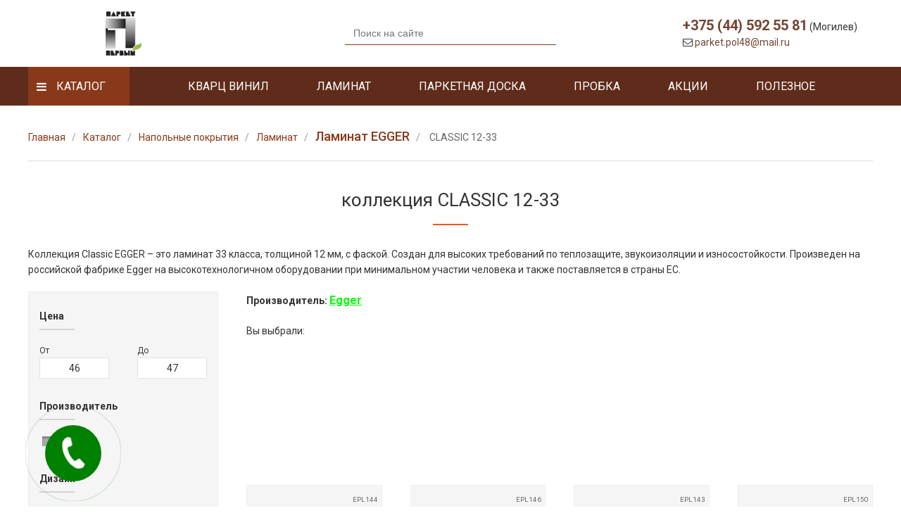

--- FILE ---
content_type: text/html; charset=UTF-8
request_url: https://parket1.by/katalog/poly/laminat/egger/classic-12-33/
body_size: 9721
content:
<!doctype html>
<html lang="ru-RU">
  
  <head>
      <title>Ламинат EGGER коллекция CLASSIC 12-33</title>

<base href="https://parket1.by/" />
<meta charset="UTF-8" />
<meta http-equiv="X-UA-Compatible" content="IE=edge">
<meta name="viewport" content="width=device-width, initial-scale=1">
<meta name="format-detection" content="telephone=no">

<meta name="robots" content="index,follow" /><meta name="description" content='Коллекция Classic EGGER – это ламинат 33 класса, толщиной 12 мм, с фаской. Создан для высоких требований по теплозащите, звукоизоляции и износостойкости. ☎ +375 (44) 592-55-81.' />

<link rel="shortcut icon" href="favicon.ico" type="image/x-icon">
<link rel="icon" href="favicon.svg" type="image/svg+xml">
<link rel="preload" href="assets/fonts/glyphicons-halflings-regular.woff2" as="font" type="font/woff2" crossorigin>
<link rel="preload" href="assets/fonts/fontawesome-webfont.woff2?v=4.7.0" as="font" type="font/woff2" crossorigin>
<link rel="preload" href="https://fonts.googleapis.com/css?family=Roboto:300,400,500,700" as="style" onload="this.onload=null;this.rel='stylesheet'">
<noscript><link rel="stylesheet" href="https://fonts.googleapis.com/css?family=Roboto:300,400,500,700"></noscript>
<link rel="stylesheet" href="assets/css/main.css?v=09012022143521">
<link rel="stylesheet" href="assets/css/style.css?v=10062025113022">
<link rel="stylesheet" href="assets/css/media.css?v=11112022000329">

<script src="https://ajax.googleapis.com/ajax/libs/jquery/1.12.4/jquery.min.js"></script>

<meta name="yandex-verification" content="532e94cecb91b4cb" />
<meta name="yandex-verification" content="fac319f6aca2ead2" />


<script type="application/ld+json">
{ 
  "@context": "https://schema.org",
  "@type": "Organization",
  "url": "https://parket1.by",
  "address": "г. Могилев, ул. Габровская 45, ТЦ «Арго», место № 10",
  "logo": "https://parket1.by/assets/cache_image/assets/img/s5-logo_0x65_8bd.png",
  "contactPoint": [ { 
    "@type": "ContactPoint",
    "telephone": "+375(222)77-80-75",
	"email": "salon.parket1@mail.ru",
    "contactType": "customer service"
  }]
}
</script>

<!--[if lt IE 9]>
<script src="https://oss.maxcdn.com/html5shiv/3.7.3/html5shiv.min.js"></script>
<script src="https://oss.maxcdn.com/respond/1.4.2/respond.min.js"></script>
<![endif]-->  
            <script type="text/javascript">
		!window.jQuery && document.write('<script src="/assets/components/mvtforms/js/web/jquery-3.2.1.min.js"><\/script>');
            </script>
<link rel="stylesheet" href="/assets/components/minishop2/css/web/default.css?v=667ec14321" type="text/css" />
<link rel="stylesheet" href="/assets/components/minishop2/css/web/lib/jquery.jgrowl.min.css" type="text/css" />
<script>miniShop2Config = {"close_all_message":"\u0437\u0430\u043a\u0440\u044b\u0442\u044c \u0432\u0441\u0435","cssUrl":"\/assets\/components\/minishop2\/css\/web\/","jsUrl":"\/assets\/components\/minishop2\/js\/web\/","actionUrl":"\/assets\/components\/minishop2\/action.php","ctx":"web","price_format":[2,"."," "],"price_format_no_zeros":false,"weight_format":[3,"."," "],"weight_format_no_zeros":true};</script>
<link rel="stylesheet" href="/assets/components/msearch2/css/web/default.css" type="text/css" />

		<script type="text/javascript">
			if (typeof mse2Config == "undefined") {mse2Config = {"cssUrl":"\/assets\/components\/msearch2\/css\/web\/","jsUrl":"\/assets\/components\/msearch2\/js\/web\/","actionUrl":"\/assets\/components\/msearch2\/action.php"};}
			if (typeof mse2FormConfig == "undefined") {mse2FormConfig = {};}
			mse2FormConfig["95c7d1f4fff07b97b7a9aa83d55b3b5681f1fd75"] = {"autocomplete":"results","queryVar":"query","minQuery":3,"pageId":435};
		</script>
<link rel="canonical" href="https://parket1.by/katalog/poly/laminat/egger/classic-12-33/"/>

<script type="text/javascript">mse2Config = {"cssUrl":"\/assets\/components\/msearch2\/css\/web\/","jsUrl":"\/assets\/components\/msearch2\/js\/web\/","actionUrl":"\/assets\/components\/msearch2\/action.php","queryVar":"query","idVar":"id","filter_delimeter":"|","method_delimeter":":","values_delimeter":";","start_sort":"","start_limit":20,"start_page":1,"start_tpl":"","sort":"","limit":"","page":"","pageVar":"page","tpl":"","parentsVar":"parents","key":"5f5cc0ab44c5e8b097a46bda06f4bd51876d6578","pageId":265,"query":"","parents":"","aliases":[],"options":[],"mode":"button","moreText":"\u0417\u0430\u0433\u0440\u0443\u0437\u0438\u0442\u044c \u0435\u0449\u0435"};</script>
</head>
  
  <body class="category-products-page no-home page-id-265">
	
	<div id="my-page">
	  <div id="my-header">
		<header>
		    <div class="tlf"></div>

<div class="top-message">
    </div>

<div class="top-line">
  <div class="uk-container">
	<div class="uk-grid uk-flex-between uk-flex-middle" data-uk-grid>
	  <div class="uk-width-1-4@l uk-width-1-3@m uk-width-1-5@s uk-width-auto">
		<div class="logo uk-text-center">
		  <a href="/">
			<img src="/assets/cache_image/assets/img/s5-logo_0x65_8bd.png" srcset="/assets/cache_image/assets/img/s5-logo_0x130_755.png 2x" alt='Паркет Первый'>
			<span class="top-text"></span>
		  </a>		  
		</div>
	  </div>
	  
	  <div class="uk-width-1-4@l uk-width-1-3@m uk-width-2-5@s uk-width-auto uk-flex-last@s">
		<div class="top-contacts">
		                                                    <div class="phone">
                        <a href="tel:+375445925581">+375 (44) 592 55 81</a><span> (Могилев)</span>                    </div>
                            		</div>
		
		<div class="header-email">
		  <i class="fa fa-envelope-o" aria-hidden="true"></i>
		  <a href="mailto:parket.pol48@mail.ru">parket.pol48@mail.ru</a>
		</div>
	  </div>
	  
	  <div class="uk-width-1-2@l uk-width-1-3@m uk-width-2-5@s uk-text-center">
		
		<div class="top-search">
		    <form data-key="95c7d1f4fff07b97b7a9aa83d55b3b5681f1fd75" action="search" method="get" class="msearch2" id="mse2_form">
	<div class="">
		<div class="search-field">
			<input type="text" class="form-control" name="query" placeholder="Поиск на сайте" value="" />
			
			<button type="submit" class="search-field-btn">
    			<i class="glyphicon glyphicon-search"></i>
    		</button>
		</div>
		
	</div>
</form>		  </div>

	  </div>
	  
	</div>
	
  </div>
  
</div>

<div class="top-menu">
  <span class="tlf"></span>
  <div>
	<div class="uk-container">
		<div class="col-top-line">
		  <div class="desktop-menu uk-visible@m">
			
						<ul class="sf-menu catalog-menu"><li class="first active"><a href="katalog/" ><span>Каталог</span></a><ul class=""><li class="first active"><a href="katalog/poly/" ><span>Напольные покрытия</span></a><ul class=""><li class="first"><a href="katalog/poly/vinilovyj-pol/" ><span>Виниловый пол - плитка ПВХ</span></a><ul class=""><li class="first"><a href="katalog/poly/vinilovyj-pol/finefloor/" ><span>Виниловый пол FINEFLOOR</span></a><ul class=""><li class="first"><a href="katalog/poly/vinilovyj-pol/finefloor/kollektciya-strong/" ><span>STRONG</span></a></li><li><a href="katalog/poly/vinilovyj-pol/finefloor/kollektciya-stone/" ><span>STONE</span></a></li><li><a href="katalog/poly/vinilovyj-pol/finefloor/kolektciya-wood/" ><span>WOOD</span></a></li><li><a href="katalog/poly/vinilovyj-pol/finefloor/kollektciya-rich/" ><span>RICH</span></a></li><li class="last"><a href="katalog/poly/vinilovyj-pol/finefloor/kollektciya-light/" ><span>LIGHT</span></a></li></ul></li><li><a href="katalog/poly/vinilovyj-pol/vinilovyj-pol-fineflex/" ><span>Виниловый пол FINEFLEX</span></a><ul class=""><li class="first"><a href="katalog/poly/vinilovyj-pol/vinilovyj-pol-fineflex/kollektciya-wood/" ><span>FLEXWOOD</span></a></li><li class="last"><a href="katalog/poly/vinilovyj-pol/vinilovyj-pol-fineflex/kollektciya-stone/" ><span>FLEXSTONE</span></a></li></ul></li><li class="last"><a href="katalog/poly/vinilovyj-pol/vinilovyj-spc-pol-fast-floor/" ><span>Виниловый  SPC пол FAST FLOOR</span></a></li></ul></li><li class="active"><a href="katalog/poly/laminat/" ><span>Ламинат</span></a><ul class=""><li class="first"><a href="katalog/poly/laminat/quick-step/" ><span>Ламинат QUICK-STEP</span></a><ul class=""><li class="first"><a href="katalog/poly/laminat/quick-step/classic/" ><span>CLASSIC</span></a></li><li><a href="katalog/poly/laminat/quick-step/impressive/" ><span>IMPRESSIVE</span></a></li><li><a href="katalog/poly/laminat/quick-step/eligna/" ><span>ELIGNA</span></a></li><li><a href="katalog/poly/laminat/quick-step/impressive-ultra/" ><span>IMPRESSIVE ULTRA</span></a></li><li><a href="katalog/poly/laminat/quick-step/impressive-patterns/" ><span>IMPRESSIVE PATTERNS ULTRA</span></a></li><li><a href="katalog/poly/laminat/quick-step/perspective/" ><span>PERSPECTIVE</span></a></li><li><a href="katalog/poly/laminat/quick-step/kollektciya-capture/" ><span>CAPTURE</span></a></li><li><a href="katalog/poly/laminat/quick-step/kollektciya-castle/" ><span>CASTLE ULTRA</span></a></li><li><a href="katalog/poly/laminat/quick-step/muse-ultra/" ><span>MUSE ULTRA</span></a></li><li><a href="katalog/poly/laminat/quick-step/majestic/" ><span>MAJESTIC</span></a></li><li class="last"><a href="katalog/poly/laminat/quick-step/kollektciya-creo-plus/" ><span>CREO PLUS</span></a></li></ul></li><li class="last active"><a href="katalog/poly/laminat/egger/" ><span>Ламинат EGGER</span></a><ul class=""><li class="first"><a href="katalog/poly/laminat/egger/large/" ><span>LARGE</span></a></li><li><a href="katalog/poly/laminat/egger/kollektciya-classic-8-32/" ><span>BASIC</span></a></li><li><a href="katalog/poly/laminat/egger/classic-8-32/" ><span>CLASSIC 8-32</span></a></li><li><a href="katalog/poly/laminat/egger/classic-8-33/" ><span>CLASSIC 8-33</span></a></li><li><a href="katalog/poly/laminat/egger/classica-rf-8-32-4v/" ><span>Классика 8/32 V4</span></a></li><li><a href="katalog/poly/laminat/egger/kollektciya-classic-8-33-4v/" ><span>CLASSIC 8-33 4V</span></a></li><li class="active"><a href="katalog/poly/laminat/egger/classic-12-33/" ><span> CLASSIC 12-33</span></a></li><li><a href="katalog/poly/laminat/egger/classic-8-33-aqua/" ><span>CLASSIC 8-33 AQUA+</span></a></li><li class="last"><a href="katalog/poly/laminat/egger/kollektciya-classic-10-33/" ><span>CLASSIC 10-33</span></a></li></ul></li></ul></li><li><a href="katalog/poly/parket/" ><span>Паркетная доска</span></a><ul class=""><li class="first"><a href="katalog/poly/parket/polarwood/" ><span>Polarwood</span></a></li></ul></li><li class="last"><a href="katalog/poly/probkovyj-pol/" ><span>Пробковый пол</span></a><ul class=""><li class="first"><a href="katalog/poly/probkovyj-pol/zamkovyj-pol/" ><span>Пробковый замковый пол</span></a></li><li class="last"><a href="katalog/poly/probkovyj-pol/kleevoj-pol/" ><span>Пробковый клеевой пол</span></a></li></ul></li></ul></li><li><a href="katalog/plintus/" ><span>Плинтус</span></a><ul class=""><li class="first"><a href="katalog/plintus/arbiton-vega/" ><span>ARBITON VEGA</span></a></li><li class="last"><a href="katalog/plintus/arbiton-integra/" ><span>ARBITON INTEGRA</span></a></li></ul></li><li><a href="katalog/potolo-stenovye-paneli-i-stenovye-pokrytiya/" ><span>Стеновые покрытия</span></a><ul class=""><li class="first"><a href="katalog/potolo-stenovye-paneli-i-stenovye-pokrytiya/probka-dlya-sten/" ><span>Пробка для стен</span></a><ul class=""><li class="first"><a href="katalog/potolo-stenovye-paneli-i-stenovye-pokrytiya/probka-dlya-sten/kollektciya-roots-vosk/" ><span>ROOTS</span></a></li></ul></li></ul></li><li><a href="katalog/parketnaya-khimiya/" ><span>Паркетная химия</span></a><ul class=""><li class="first"><a href="katalog/parketnaya-khimiya/klej-dlya-parketa/" ><span>Клей для паркета</span></a></li><li class="last"><a href="katalog/parketnaya-khimiya/lak-i-maslo-dlya-parketa/" ><span>Лак и масло для паркета</span></a></li></ul></li><li class="last"><a href="katalog/soputstvuyushhie/" ><span>Сопутствующие материалы</span></a><ul class=""><li class="first"><a href="katalog/soputstvuyushhie/podlozhka/" ><span>Подложка</span></a><ul class=""><li class="first"><a href="katalog/soputstvuyushhie/podlozhka/probkovaya-podlozhka/" ><span>Пробковая подложка</span></a></li><li><a href="katalog/soputstvuyushhie/podlozhka/listovaya-i-rulonnaya-podlozhka/" ><span>Листовая подложка</span></a></li><li class="last"><a href="katalog/soputstvuyushhie/podlozhka/spetcialnye-podlozhki/" ><span>Специальная подложка</span></a></li></ul></li></ul></li></ul></li></ul>			
			            <ul class="sf-menu not-catalog-menu">
            	                	                	    <li>
                	        <a href="katalog/poly/vinilovyj-pol/" >
                	            <span>Кварц винил</span>
                            </a>
                                                                        	    </li>
                	            	                	                	    <li>
                	        <a href="katalog/poly/laminat/" >
                	            <span>Ламинат</span>
                            </a>
                                                                        	    </li>
                	            	                	                	    <li>
                	        <a href="katalog/poly/parket/" >
                	            <span>Паркетная доска</span>
                            </a>
                                                                        	    </li>
                	            	                	                	    <li>
                	        <a href="katalog/poly/probkovyj-pol/" target="_blank">
                	            <span>Пробка </span>
                            </a>
                                                                        	    </li>
                	            	                	                	    <li>
                	        <a href="aktcii-i-skidki/" >
                	            <span>Акции</span>
                            </a>
                                                                                        <ul class="sf-menu not-catalog-menu">
                                        
                                    
                                        <li>
                                	        <a href="aktcii-i-skidki/parket-1" >
                                	            <span>Паркет</span>
                                            </a>
                                        </li>
                                        
                                        
                                    
                                        <li>
                                	        <a href="aktcii-i-skidki/vinil" >
                                	            <span>Виниловый пол </span>
                                            </a>
                                        </li>
                                        
                                        
                                    
                                        <li>
                                	        <a href="aktcii-i-skidki/laminat" >
                                	            <span>Ламинат</span>
                                            </a>
                                        </li>
                                        
                                        
                                    
                                        <li>
                                	        <a href="" >
                                	            <span>Двери</span>
                                            </a>
                                        </li>
                                        
                                        
                                    
                                        <li>
                                	        <a href="aktcii-i-skidki/probka" >
                                	            <span>Пробка</span>
                                            </a>
                                        </li>
                                        
                                                                    </ul>
                                            	    </li>
                	            	                	                	    <li>
                	        <a href="poleznaya-informatciya/" >
                	            <span>Полезное</span>
                            </a>
                                                                                        <ul class="sf-menu not-catalog-menu">
                                        
                                    
                                        <li>
                                	        <a href="poleznaya-informatciya/chto-takoe-kvartcvinil-lvt-i-vinilovye-poly/" >
                                	            <span>Состав кварцвинила</span>
                                            </a>
                                        </li>
                                        
                                        
                                    
                                        <li>
                                	        <a href="poleznaya-informatciya/ukladka-kvartcvinila/" >
                                	            <span>Укладка кварцвинила</span>
                                            </a>
                                        </li>
                                        
                                                                    </ul>
                                            	    </li>
                	            	            </ul>
			
			
		  </div>
		  
		  <div class="mobile-menu text-center">
		      
			<button id="mmenu-icon" class="hamburger hamburger--spring uk-hidden@m" type="button">
			  <span>Меню </span>
			  <span class="hamburger-box">
				<span class="hamburger-inner"></span>
			  </span>
			</button>
			
		  </div>
		  
		</div>
	</div>
  </div>
  
</div>
		</header>		
	  </div>
	  
	  <div id="my-content" class="my-content page">
		
		<div class="uk-container">
			<div class="">
			  <article>
				<ul itemscope itemtype="http://schema.org/BreadcrumbList" class="uk-breadcrumb"><li itemprop="itemListElement" itemscope itemtype="http://schema.org/ListItem" class="breadcrumb-item"><a itemscope itemtype="http://schema.org/Thing" itemprop="item" itemid="https://parket1.by/index/" href="https://parket1.by/"><span itemprop="name" >Главная</span></a><meta itemprop="position" content="1"></li>
<li itemprop="itemListElement" itemscope itemtype="http://schema.org/ListItem" class="breadcrumb-item"><a itemscope itemtype="http://schema.org/Thing" itemprop="item" itemid="https://parket1.by/katalog/" href="https://parket1.by/katalog/"><span itemprop="name">Каталог</span></a><meta itemprop="position" content="2"></li>
<li itemprop="itemListElement" itemscope itemtype="http://schema.org/ListItem" class="breadcrumb-item"><a itemscope itemtype="http://schema.org/Thing" itemprop="item" itemid="https://parket1.by/katalog/poly/" href="https://parket1.by/katalog/poly/"><span itemprop="name">Напольные покрытия</span></a><meta itemprop="position" content="3"></li>
<li itemprop="itemListElement" itemscope itemtype="http://schema.org/ListItem" class="breadcrumb-item"><a itemscope itemtype="http://schema.org/Thing" itemprop="item" itemid="https://parket1.by/katalog/poly/laminat/" href="https://parket1.by/katalog/poly/laminat/"><span itemprop="name">Ламинат</span></a><meta itemprop="position" content="4"></li>
<li itemprop="itemListElement" itemscope itemtype="http://schema.org/ListItem" class="breadcrumb-item"><a itemscope itemtype="http://schema.org/Thing" itemprop="item" itemid="https://parket1.by/katalog/poly/laminat/egger/" href="https://parket1.by/katalog/poly/laminat/egger/"><span itemprop="name">Ламинат EGGER</span></a><meta itemprop="position" content="5"></li>
<li itemprop="itemListElement" itemscope itemtype="http://schema.org/ListItem" class="breadcrumb-item uk-active" aria-current="page"><span itemid="https://parket1.by/katalog/poly/laminat/egger/classic-12-33/" itemtype="http://schema.org/Thing" itemscope itemprop="item" ><span itemprop="name"> CLASSIC 12-33</span></span><meta itemprop="position" content="6"></li></ul>				<hr>
				
								<h1 class="uk-h1">коллекция CLASSIC 12-33</h1>
            	
            	            	
            	    			          <div class="category-products-page-content">
			                			              <p>Коллекция Classic EGGER &ndash; это ламинат 33 класса, толщиной 12 мм, с фаской. Создан для высоких требований по теплозащите, звукоизоляции и износостойкости. Произведен на российской фабрике Egger на высокотехнологичном оборудовании при минимальном участии человека и также поставляется в страны ЕС.</p>	                    </div>
			          			
        			        
                    
                    
                                                                                                                                                                                                                                                                                                                                                                                                                                                                                                                                                                                                                                                                                                                                                                                                                                                                                                                                                                                                                                                                                			
        			                                				
            			<div class=" msearch2 filter-page uk-grid" data-uk-grid id="mse2_mfilter">
            			    
            			                            <div class="uk-width-1-4@m">
                        	<div class="filter-block">
                        	    
                    	                            	        <button href="#mse2_filters" class="btn-filter-collapse uk-hidden@m uk-button uk-button-default" type="button" uk-toggle="target: #mse2_filters; animation: uk-animation-fade; cls: filter-open">
                    	            <span>Раскрыть фильтр</span>
                                    <span>Скрыть фильтр</span>
                    	        </button>
                    	        
                        	    
                              <form action="katalog/poly/laminat/egger/classic-12-33/" method="post" id="mse2_filters">
                        		<fieldset id="mse2_ms|price">
    <h4 class="filter_title uk-h6">Цена</h4>
    <div class="mse2_number_slider"></div>
    <div class="mse2_number_inputs uk-grid uk-flex-between">
        <div class="form-group uk-width-1-2">
	<label for="mse2_ms|price_0">От
		<input type="text" name="ms|price" id="mse2_ms|price_0" value="46" class="form-control input-sm filter-input uk-input uk-form-small" />
	</label>
</div><div class="form-group uk-width-1-2">
	<label for="mse2_ms|price_1">До
		<input type="text" name="ms|price" id="mse2_ms|price_1" value="47" class="form-control input-sm filter-input uk-input uk-form-small" />
	</label>
</div>    </div>
</fieldset>
<fieldset id="mse2_ms|old_price" class="filter_sale_field uk-hidden">
	<h5 class="filter_title uk-h6">
		 Акция
	</h5>
	<div class="filter-rows-block"><label></label>
</div>
</fieldset>
<fieldset id="mse2_ms|vendor" class="brands_filter">
            <h4 class="filter_title uk-h6">Производитель</h4>
    <label for="mse2_ms|vendor_0" class=" mse2-label">
    <input type="checkbox" name="ms|vendor" id="mse2_ms|vendor_0" value="7"  />
    <span>Egger</span>&nbsp;<sup>7</sup>
</label></fieldset>
<fieldset id="mse2_msoption|design" >
            <h4 class="filter_title uk-h6">Дизайн</h4>
    <label for="mse2_msoption|design_0" class=" mse2-label">
    <input type="checkbox" name="msoption|design" id="mse2_msoption|design_0" value="1-полосный"  />
    <span>1-полосный</span>&nbsp;<sup>7</sup>
</label></fieldset>
<fieldset id="mse2_msoption|class-expl" >
            <h4 class="filter_title uk-h6">Класс эксплуатации</h4>
    <label for="mse2_msoption|class-expl_0" class=" mse2-label">
    <input type="checkbox" name="msoption|class-expl" id="mse2_msoption|class-expl_0" value="33"  />
    <span>33</span>&nbsp;<sup>7</sup>
</label></fieldset>
<fieldset id="mse2_msoption|chamfer" >
            <h4 class="filter_title uk-h6">Фаска</h4>
    <label for="mse2_msoption|chamfer_0" class=" mse2-label">
    <input type="checkbox" name="msoption|chamfer" id="mse2_msoption|chamfer_0" value="4-х сторонняя, V-образная"  />
    <span>4-х сторонняя, V-образная</span>&nbsp;<sup>7</sup>
</label></fieldset>
<fieldset id="mse2_msoption|thickness" >
            <h4 class="filter_title uk-h6">Толщина, мм</h4>
    <label for="mse2_msoption|thickness_0" class=" mse2-label">
    <input type="checkbox" name="msoption|thickness" id="mse2_msoption|thickness_0" value="12"  />
    <span>12</span>&nbsp;<sup>7</sup>
</label></fieldset>                        		
                        		                        		<div class="filter-reset">
                        	      <button type="reset" class="uk-button uk-button-default hidden">Сбросить</button>
                        		</div>
                                                        		
                        	  </form>	
                        	</div>
                          </div>
                                                    
                          <div class="uk-width-3-4@m">
                    	
                        	<div class="brands-content-filter"></div> 
                        	
                        	<div id="mse2_selected">Вы выбрали: 
                        	  <span></span>
                        	</div>
                        	
                        	                            	<div id="mse2_results" class="uk-grid" data-uk-grid>
                            	  <div class="uk-text-center uk-width-1-4@m uk-width-1-3@s uk-width-1-2 category-products-list">
    
    
    
    
    
    
        
  
                                                    
    
    <div class="category-product">
                        
    	<div class="uk-position-relative">
    	            	<a href="katalog/poly/laminat/egger/classic-12-33/dub-olkhon-medovyj" style="display: block;">
            
              
                                
              
                                                            
        	        	
        	<span class="category-product-img uk-text-center">
        	    <img class="lazy" src="[data-uri]" data-src="/assets/cache_image/assets/img/catalog/963/144_190x190_ff2.jpg" alt='Ламинат EGGER (CLASSIC 12-33)  дуб ольхон медовый' title='ДУБ ОЛЬХОН МЕДОВЫЙ'/>
        	</span>
        	
        	          </a>
    	</div>
      
      
                              
      <form method="post" class="ms2_form">
    	<div class="category-product-title">
    	   
    	   <span class="category-product-article">EPL144</span>    	  
    	    <a href="katalog/poly/laminat/egger/classic-12-33/dub-olkhon-medovyj">
    	        <h4 class="uk-h4">Ламинат EGGER (CLASSIC 12-33) <br>дуб ольхон медовый</h4>
            </a>
    	    <div class="category-product-price">
                                    <span class="category-product-price-old"></span>
    		                		        <span class="category-product-price-t" >46.40 <span>руб./м<sup>2</sup></span>
        		        </span>
    		                            	  </div>
            
    	</div>
    	
      </form>
    </div>
</div>
<div class="uk-text-center uk-width-1-4@m uk-width-1-3@s uk-width-1-2 category-products-list">
    
    
    
    
    
    
        
  
                                                    
    
    <div class="category-product">
                        
    	<div class="uk-position-relative">
    	            	<a href="katalog/poly/laminat/egger/classic-12-33/dub-olkhon-dymchatyj" style="display: block;">
            
              
                                
              
                                                            
        	        	
        	<span class="category-product-img uk-text-center">
        	    <img class="lazy" src="[data-uri]" data-src="/assets/cache_image/assets/img/catalog/965/146_190x190_ff2.jpg" alt='Ламинат EGGER (CLASSIC 12-33)  дуб ольхон дымчатый' title='ДУБ ОЛЬХОН ДЫМЧАТЫЙ'/>
        	</span>
        	
        	          </a>
    	</div>
      
      
                              
      <form method="post" class="ms2_form">
    	<div class="category-product-title">
    	   
    	   <span class="category-product-article">EPL146</span>    	  
    	    <a href="katalog/poly/laminat/egger/classic-12-33/dub-olkhon-dymchatyj">
    	        <h4 class="uk-h4">Ламинат EGGER (CLASSIC 12-33) <br>дуб ольхон дымчатый</h4>
            </a>
    	    <div class="category-product-price">
                                    <span class="category-product-price-old"></span>
    		                		        <span class="category-product-price-t" >46.40 <span>руб./м<sup>2</sup></span>
        		        </span>
    		                            	  </div>
            
    	</div>
    	
      </form>
    </div>
</div>
<div class="uk-text-center uk-width-1-4@m uk-width-1-3@s uk-width-1-2 category-products-list">
    
    
    
    
    
    
        
  
                                                    
    
    <div class="category-product">
                        
    	<div class="uk-position-relative">
    	            	<a href="katalog/poly/laminat/egger/classic-12-33/dub-chezena-belyj" style="display: block;">
            
              
                                
              
                                                            
        	        	
        	<span class="category-product-img uk-text-center">
        	    <img class="lazy" src="[data-uri]" data-src="/assets/cache_image/assets/img/catalog/967/143_190x190_ff2.jpg" alt='Ламинат EGGER (CLASSIC 12-33)  дуб чезена белый' title='ДУБ ЧЕЗЕНА БЕЛЫЙ'/>
        	</span>
        	
        	          </a>
    	</div>
      
      
                              
      <form method="post" class="ms2_form">
    	<div class="category-product-title">
    	   
    	   <span class="category-product-article">EPL143</span>    	  
    	    <a href="katalog/poly/laminat/egger/classic-12-33/dub-chezena-belyj">
    	        <h4 class="uk-h4">Ламинат EGGER (CLASSIC 12-33) <br>дуб чезена белый</h4>
            </a>
    	    <div class="category-product-price">
                                    <span class="category-product-price-old"></span>
    		                		        <span class="category-product-price-t" >46.40 <span>руб./м<sup>2</sup></span>
        		        </span>
    		                            	  </div>
            
    	</div>
    	
      </form>
    </div>
</div>
<div class="uk-text-center uk-width-1-4@m uk-width-1-3@s uk-width-1-2 category-products-list">
    
    
    
    
    
    
        
  
                                                    
    
    <div class="category-product">
                        
    	<div class="uk-position-relative">
    	            	<a href="katalog/poly/laminat/egger/classic-12-33/dub-chezena-seryj" style="display: block;">
            
              
                                
              
                                                            
        	        	
        	<span class="category-product-img uk-text-center">
        	    <img class="lazy" src="[data-uri]" data-src="/assets/cache_image/assets/img/catalog/969/150_190x190_ff2.jpg" alt='Ламинат EGGER (CLASSIC 12-33)  дуб чезена серый' title='ДУБ ЧЕЗЕНА СЕРЫЙ'/>
        	</span>
        	
        	          </a>
    	</div>
      
      
                              
      <form method="post" class="ms2_form">
    	<div class="category-product-title">
    	   
    	   <span class="category-product-article">EPL150</span>    	  
    	    <a href="katalog/poly/laminat/egger/classic-12-33/dub-chezena-seryj">
    	        <h4 class="uk-h4">Ламинат EGGER (CLASSIC 12-33) <br>дуб чезена серый</h4>
            </a>
    	    <div class="category-product-price">
                                    <span class="category-product-price-old"></span>
    		                		        <span class="category-product-price-t" >46.40 <span>руб./м<sup>2</sup></span>
        		        </span>
    		                            	  </div>
            
    	</div>
    	
      </form>
    </div>
</div>
<div class="uk-text-center uk-width-1-4@m uk-width-1-3@s uk-width-1-2 category-products-list">
    
    
    
    
    
    
        
  
                                                    
    
    <div class="category-product">
                        
    	<div class="uk-position-relative">
    	            	<a href="katalog/poly/laminat/egger/classic-12-33/dub-soriya-korichnevyj" style="display: block;">
            
              
                                
              
                                                            
        	        	
        	<span class="category-product-img uk-text-center">
        	    <img class="lazy" src="[data-uri]" data-src="/assets/cache_image/assets/img/catalog/2750/epl181-dub-soriya-korichnevyj_190x190_ff2.jpg" alt='Ламинат EGGER (CLASSIC 12-33)  дуб сория коричневый' title='Дуб сория коричневый'/>
        	</span>
        	
        	          </a>
    	</div>
      
      
                              
      <form method="post" class="ms2_form">
    	<div class="category-product-title">
    	   
    	   <span class="category-product-article">EPL181</span>    	  
    	    <a href="katalog/poly/laminat/egger/classic-12-33/dub-soriya-korichnevyj">
    	        <h4 class="uk-h4">Ламинат EGGER (CLASSIC 12-33) <br>дуб сория коричневый</h4>
            </a>
    	    <div class="category-product-price">
                                    <span class="category-product-price-old"></span>
    		                		        <span class="category-product-price-t" >46.40 <span>руб./м<sup>2</sup></span>
        		        </span>
    		                            	  </div>
            
    	</div>
    	
      </form>
    </div>
</div>
<div class="uk-text-center uk-width-1-4@m uk-width-1-3@s uk-width-1-2 category-products-list">
    
    
    
    
    
    
        
  
                                                    
    
    <div class="category-product">
                        
    	<div class="uk-position-relative">
    	            	<a href="katalog/poly/laminat/egger/classic-12-33/dub-azgil-vintazh" style="display: block;">
            
              
                                
              
                                                            
        	        	
        	<span class="category-product-img uk-text-center">
        	    <img class="lazy" src="[data-uri]" data-src="/assets/cache_image/assets/img/catalog/2754/epl188-dub-azgil-vintazhnyj_190x190_ff2.jpg" alt='Ламинат EGGER (CLASSIC 12-33)  дуб азгил винтаж' title='Дуб азгил винтаж'/>
        	</span>
        	
        	          </a>
    	</div>
      
      
                              
      <form method="post" class="ms2_form">
    	<div class="category-product-title">
    	   
    	   <span class="category-product-article">EPL188</span>    	  
    	    <a href="katalog/poly/laminat/egger/classic-12-33/dub-azgil-vintazh">
    	        <h4 class="uk-h4">Ламинат EGGER (CLASSIC 12-33) <br>дуб азгил винтаж</h4>
            </a>
    	    <div class="category-product-price">
                                    <span class="category-product-price-old"></span>
    		                		        <span class="category-product-price-t" >46.40 <span>руб./м<sup>2</sup></span>
        		        </span>
    		                            	  </div>
            
    	</div>
    	
      </form>
    </div>
</div>
<div class="uk-text-center uk-width-1-4@m uk-width-1-3@s uk-width-1-2 category-products-list">
    
    
    
    
    
    
        
  
                                                    
    
    <div class="category-product">
                        
    	<div class="uk-position-relative">
    	            	<a href="katalog/poly/laminat/egger/classic-12-33/dub-melba-naturalnyj" style="display: block;">
            
              
                                
              
                                                            
        	        	
        	<span class="category-product-img uk-text-center">
        	    <img class="lazy" src="[data-uri]" data-src="/assets/cache_image/assets/img/catalog/2756/epl190-dub-melba-naturalnyj_190x190_ff2.jpg" alt='Ламинат EGGER (CLASSIC 12-33)  дуб мелба натуральный' title='Дуб мелба натуральный'/>
        	</span>
        	
        	          </a>
    	</div>
      
      
                              
      <form method="post" class="ms2_form">
    	<div class="category-product-title">
    	   
    	   <span class="category-product-article">EPL190</span>    	  
    	    <a href="katalog/poly/laminat/egger/classic-12-33/dub-melba-naturalnyj">
    	        <h4 class="uk-h4">Ламинат EGGER (CLASSIC 12-33) <br>дуб мелба натуральный</h4>
            </a>
    	    <div class="category-product-price">
                                    <span class="category-product-price-old"></span>
    		                		        <span class="category-product-price-t" >46.40 <span>руб./м<sup>2</sup></span>
        		        </span>
    		                            	  </div>
            
    	</div>
    	
      </form>
    </div>
</div>                            	</div>
                        	                        	
                        	<div class="mse2_pagination uk-text-center">
                        	  <ul class="uk-pagination uk-flex uk-flex-center"></ul>                        	</div>
                          </div>
                        </div>
                    
                                	
			  </article>
			</div>
			
		</div>
		
	  </div>
	  
	  <div id="my-footer">
	      <script>
    let el = document.querySelector('.uk-breadcrumb li.uk-active');
    el.previousElementSibling.classList.add("ai-active");
    
</script>
<footer>
  <div class="uk-container">
	<div class="uk-grid" data-uk-grid>
	  <div class="uk-width-auto@m">
	      <div class="uk-h4">Наши адреса</div>
                        
                        	<div class="footer-markets-block">
                  <div class="addr-title h5"><strong>ТЦ «Строймаркет» Павильон № 48 «Пол города»</strong></div>
                  <p><span>Адрес: </span>г. Могилев, ул. Чайковского 8</p>
                  <p><span>Тел: </span>
                                        +375 (44) 592-55-81                                    </p>
                  <p><span>Время работы: </span>Понедельник - пятница: с 09:00 до 19:00, Суббота - воскресенье: с 09:00 до 17:00</p>
                </div>
                       
	  </div>
	  <div class="uk-width-1-4@m uk-width-1-2@s">
	      <div class="uk-h4">Каталог</div>
	      <ul class="footer-catalog-menu"><li class="first active"><a href="katalog/poly/" >Напольные покрытия</a></li><li><a href="katalog/plintus/" >Плинтус</a></li><li><a href="katalog/potolo-stenovye-paneli-i-stenovye-pokrytiya/" >Стеновые покрытия</a></li><li><a href="katalog/parketnaya-khimiya/" >Паркетная химия</a></li><li class="last"><a href="katalog/soputstvuyushhie/" >Сопутствующие материалы</a></li></ul>			
	  </div>
	  <div class="uk-width-1-6@m uk-width-1-2@s">
	      <div class="uk-h4">Дополнительно</div>
	      <ul class="footer-sale-menu"><li class="first"><a href="sotrudnichestvo" >Сотрудничество</a></li><li><a href="aktcii-i-skidki/" >Акции и скидки</a></li><li><a href="rassrochka" >Рассрочка</a></li><li class="last"><a href="dostavka" >Доставка и оплата</a></li><li><a href="nashi-magaziny">Контакты</a></li></ul>			
	  </div>
	</div>
  </div>
</footer>
<nav id="m-menu" class="hidden-lg">
    <ul class=""><li class="first active"><a href="katalog/" >Каталог</a><ul class=""><li class="first active"><a href="katalog/poly/" >Напольные покрытия</a><ul class=""><li class="first"><a href="katalog/poly/vinilovyj-pol/" >Виниловый пол - плитка ПВХ</a><ul class=""><li class="first"><a href="katalog/poly/vinilovyj-pol/finefloor/" >Виниловый пол FINEFLOOR</a><ul class=""><li class="first"><a href="katalog/poly/vinilovyj-pol/finefloor/kollektciya-strong/" >STRONG</a></li><li><a href="katalog/poly/vinilovyj-pol/finefloor/kollektciya-stone/" >STONE</a></li><li><a href="katalog/poly/vinilovyj-pol/finefloor/kolektciya-wood/" >WOOD</a></li><li><a href="katalog/poly/vinilovyj-pol/finefloor/kollektciya-rich/" >RICH</a></li><li class="last"><a href="katalog/poly/vinilovyj-pol/finefloor/kollektciya-light/" >LIGHT</a></li></ul></li><li><a href="katalog/poly/vinilovyj-pol/vinilovyj-pol-fineflex/" >Виниловый пол FINEFLEX</a><ul class=""><li class="first"><a href="katalog/poly/vinilovyj-pol/vinilovyj-pol-fineflex/kollektciya-wood/" >FLEXWOOD</a></li><li class="last"><a href="katalog/poly/vinilovyj-pol/vinilovyj-pol-fineflex/kollektciya-stone/" >FLEXSTONE</a></li></ul></li><li class="last"><a href="katalog/poly/vinilovyj-pol/vinilovyj-spc-pol-fast-floor/" >Виниловый  SPC пол FAST FLOOR</a><ul class=""><li class="first"><a href="katalog/poly/vinilovyj-pol/vinilovyj-spc-pol-fast-floor/stone-shkhara" >stone шхара</a></li><li><a href="katalog/poly/vinilovyj-pol/vinilovyj-spc-pol-fast-floor/stone-sayany" >stone саяны</a></li><li><a href="katalog/poly/vinilovyj-pol/vinilovyj-spc-pol-fast-floor/stone-mizhirgi" >stone мижирги</a></li><li><a href="katalog/poly/vinilovyj-pol/vinilovyj-spc-pol-fast-floor/stone-laboda" >stone лабода</a></li><li><a href="katalog/poly/vinilovyj-pol/vinilovyj-spc-pol-fast-floor/stone-katyn-tau" >stone катын-тау</a></li><li><a href="katalog/poly/vinilovyj-pol/vinilovyj-spc-pol-fast-floor/stone-belial" >stone белиал</a></li><li><a href="katalog/poly/vinilovyj-pol/vinilovyj-spc-pol-fast-floor/stone-shan" >stone шан</a></li><li><a href="katalog/poly/vinilovyj-pol/vinilovyj-spc-pol-fast-floor/stone-khibiny" >stone хибины</a></li><li><a href="katalog/poly/vinilovyj-pol/vinilovyj-spc-pol-fast-floor/stone-deavgaj" >stone деавгай</a></li><li><a href="katalog/poly/vinilovyj-pol/vinilovyj-spc-pol-fast-floor/stone-tajmazi" >stone таймази</a></li><li><a href="katalog/poly/vinilovyj-pol/vinilovyj-spc-pol-fast-floor/stone-komito" >stone комито</a></li><li><a href="katalog/poly/vinilovyj-pol/vinilovyj-spc-pol-fast-floor/stone-sugan" >stone суган</a></li><li><a href="katalog/poly/vinilovyj-pol/vinilovyj-spc-pol-fast-floor/stone-dzhimara" >stone джимара</a></li><li><a href="katalog/poly/vinilovyj-pol/vinilovyj-spc-pol-fast-floor/stone-belukha" >stone белуха</a></li><li><a href="katalog/poly/vinilovyj-pol/vinilovyj-spc-pol-fast-floor/country-dub-ust-tcilmskij" >country дуб усть-цильмский</a></li><li><a href="katalog/poly/vinilovyj-pol/vinilovyj-spc-pol-fast-floor/country-dub-vyatskij" >country дуб вятский</a></li><li><a href="katalog/poly/vinilovyj-pol/vinilovyj-spc-pol-fast-floor/country-dub-starozolotovskij" >country дуб старозолотовский</a></li><li><a href="katalog/poly/vinilovyj-pol/vinilovyj-spc-pol-fast-floor/country-dub-verkola" >country дуб веркола</a></li><li><a href="katalog/poly/vinilovyj-pol/vinilovyj-spc-pol-fast-floor/country-dub-kubachi" >country дуб кубачи</a></li><li><a href="katalog/poly/vinilovyj-pol/vinilovyj-spc-pol-fast-floor/country-dub-kinerma" >country дуб кинерма</a></li><li><a href="katalog/poly/vinilovyj-pol/vinilovyj-spc-pol-fast-floor/country-dub-kunalej" >country дуб куналей</a></li><li><a href="katalog/poly/vinilovyj-pol/vinilovyj-spc-pol-fast-floor/country-dub-ojmyakon" >country дуб оймякон</a></li><li><a href="katalog/poly/vinilovyj-pol/vinilovyj-spc-pol-fast-floor/country-dub-kimzha" >country дуб кимжа</a></li><li><a href="katalog/poly/vinilovyj-pol/vinilovyj-spc-pol-fast-floor/country-dub-oshevenskij" >country дуб ошевенский</a></li><li><a href="katalog/poly/vinilovyj-pol/vinilovyj-spc-pol-fast-floor/country-dub-dargavs" >country дуб даргавс</a></li><li><a href="katalog/poly/vinilovyj-pol/vinilovyj-spc-pol-fast-floor/country-dub-gamsutl" >country дуб гамсутль</a></li><li><a href="katalog/poly/vinilovyj-pol/vinilovyj-spc-pol-fast-floor/country-dub-sheltozero" >country дуб шелтозеро</a></li><li><a href="katalog/poly/vinilovyj-pol/vinilovyj-spc-pol-fast-floor/country-dub-parskij" >country дуб парский</a></li><li><a href="katalog/poly/vinilovyj-pol/vinilovyj-spc-pol-fast-floor/country-dub-purnema" >country дуб пурнема</a></li><li class="last"><a href="katalog/poly/vinilovyj-pol/vinilovyj-spc-pol-fast-floor/stone-agepsta" >stone агепста</a></li></ul></li></ul></li><li class="active"><a href="katalog/poly/laminat/" >Ламинат</a><ul class=""><li class="first"><a href="katalog/poly/laminat/quick-step/" >Ламинат QUICK-STEP</a><ul class=""><li class="first"><a href="katalog/poly/laminat/quick-step/classic/" >CLASSIC</a></li><li><a href="katalog/poly/laminat/quick-step/impressive/" >IMPRESSIVE</a></li><li><a href="katalog/poly/laminat/quick-step/eligna/" >ELIGNA</a></li><li><a href="katalog/poly/laminat/quick-step/impressive-ultra/" >IMPRESSIVE ULTRA</a></li><li><a href="katalog/poly/laminat/quick-step/impressive-patterns/" >IMPRESSIVE PATTERNS ULTRA</a></li><li><a href="katalog/poly/laminat/quick-step/perspective/" >PERSPECTIVE</a></li><li><a href="katalog/poly/laminat/quick-step/kollektciya-capture/" >CAPTURE</a></li><li><a href="katalog/poly/laminat/quick-step/kollektciya-castle/" >CASTLE ULTRA</a></li><li><a href="katalog/poly/laminat/quick-step/muse-ultra/" >MUSE ULTRA</a></li><li><a href="katalog/poly/laminat/quick-step/majestic/" >MAJESTIC</a></li><li class="last"><a href="katalog/poly/laminat/quick-step/kollektciya-creo-plus/" >CREO PLUS</a></li></ul></li><li class="last active"><a href="katalog/poly/laminat/egger/" >Ламинат EGGER</a><ul class=""><li class="first"><a href="katalog/poly/laminat/egger/large/" >LARGE</a></li><li><a href="katalog/poly/laminat/egger/kollektciya-classic-8-32/" >BASIC</a></li><li><a href="katalog/poly/laminat/egger/classic-8-32/" >CLASSIC 8-32</a></li><li><a href="katalog/poly/laminat/egger/classic-8-33/" >CLASSIC 8-33</a></li><li><a href="katalog/poly/laminat/egger/classica-rf-8-32-4v/" >Классика 8/32 V4</a></li><li><a href="katalog/poly/laminat/egger/kollektciya-classic-8-33-4v/" >CLASSIC 8-33 4V</a></li><li class="active"><a href="katalog/poly/laminat/egger/classic-12-33/" > CLASSIC 12-33</a></li><li><a href="katalog/poly/laminat/egger/classic-8-33-aqua/" >CLASSIC 8-33 AQUA+</a></li><li class="last"><a href="katalog/poly/laminat/egger/kollektciya-classic-10-33/" >CLASSIC 10-33</a></li></ul></li></ul></li><li><a href="katalog/poly/parket/" >Паркетная доска</a><ul class=""><li class="first"><a href="katalog/poly/parket/polarwood/" >Polarwood</a></li></ul></li><li class="last"><a href="katalog/poly/probkovyj-pol/" >Пробковый пол</a><ul class=""><li class="first"><a href="katalog/poly/probkovyj-pol/zamkovyj-pol/" >Пробковый замковый пол</a></li><li class="last"><a href="katalog/poly/probkovyj-pol/kleevoj-pol/" >Пробковый клеевой пол</a></li></ul></li></ul></li><li><a href="katalog/plintus/" >Плинтус</a><ul class=""><li class="first"><a href="katalog/plintus/arbiton-vega/" >ARBITON VEGA</a></li><li class="last"><a href="katalog/plintus/arbiton-integra/" >ARBITON INTEGRA</a></li></ul></li><li><a href="katalog/potolo-stenovye-paneli-i-stenovye-pokrytiya/" >Стеновые покрытия</a><ul class=""><li class="first"><a href="katalog/potolo-stenovye-paneli-i-stenovye-pokrytiya/probka-dlya-sten/" >Пробка для стен</a><ul class=""><li class="first"><a href="katalog/potolo-stenovye-paneli-i-stenovye-pokrytiya/probka-dlya-sten/kollektciya-roots-vosk/" >ROOTS</a></li></ul></li></ul></li><li><a href="katalog/parketnaya-khimiya/" >Паркетная химия</a><ul class=""><li class="first"><a href="katalog/parketnaya-khimiya/klej-dlya-parketa/" >Клей для паркета</a></li><li class="last"><a href="katalog/parketnaya-khimiya/lak-i-maslo-dlya-parketa/" >Лак и масло для паркета</a></li></ul></li><li class="last"><a href="katalog/soputstvuyushhie/" >Сопутствующие материалы</a><ul class=""><li class="first"><a href="katalog/soputstvuyushhie/podlozhka/" >Подложка</a><ul class=""><li class="first"><a href="katalog/soputstvuyushhie/podlozhka/probkovaya-podlozhka/" >Пробковая подложка</a></li><li><a href="katalog/soputstvuyushhie/podlozhka/listovaya-i-rulonnaya-podlozhka/" >Листовая подложка</a></li><li class="last"><a href="katalog/soputstvuyushhie/podlozhka/spetcialnye-podlozhki/" >Специальная подложка</a></li></ul></li></ul></li></ul></li><li><a href="sotrudnichestvo" >Сотрудничество</a></li><li><a href="aktcii-i-skidki/" >Акции и скидки</a><ul class=""><li class="first"><a href="aktcii-i-skidki/parket-1" >Паркет</a></li><li><a href="aktcii-i-skidki/vinil" >Виниловый пол</a></li><li><a href="aktcii-i-skidki/laminat" >Ламинат</a></li><li class="last"><a href="aktcii-i-skidki/probka" >Пробка</a></li></ul></li><li class="last"><a href="nashi-magaziny" >Контакты</a></li></ul></nav>
<div class="to-top-button"><i class="fa fa-angle-up" aria-hidden="true"></i></div>

    <a href="#callbackForm" data-uk-toggle class="callback-btn mvtFormsOneClickForm">
        <span class="pulse">
            <span class="bloc"></span>
            <span class="phone"><i class="fa fa-phone" aria-hidden="true"></i></span>
            <span class="text">Обратный звонок</span>
        </span>
    </a>

    
    <div class="" tabindex="-1" id="callbackForm" data-uk-modal>
  <div class="uk-modal-dialog uk-width-large">
      <button class="uk-modal-close-default close" type="button" data-uk-close></button>
      <div class="uk-modal-header uk-text-center">
        <div class="modal-top-info">
            <p class="uk-margin-remove-bottom"><strong style="font-weight:300;"><span class="modal-form-title"><strong>Заказать звонок</strong></span><br>заполните форму и мы свяжемся с Вами<br>в ближайшее рабочее время!</strong></p>
        </div>
      </div>
      <div class="uk-modal-body">
        <form id="callbackForm_form" class="mvtForm" method="post">
            <input type="hidden" name="form" value="callbackForm">
            <input type="hidden" name="callbackForm_product" value="265">
        	<input type="hidden" name="callbackForm_productName" value='<a href="https://parket1.by/katalog/poly/laminat/egger/classic-12-33/">коллекция CLASSIC 12-33 (Ламинат EGGER)</a>'>
        	
            <div class="uk-margin-bottom" id="sf_callbackForm_name">
                <input class="uk-input" id="callbackForm_name" name="callbackForm_name" type="text" placeholder="Ваше имя*">
            </div>
            <div class="uk-margin" id="sf_callbackForm_phone">
        	    <input class="uk-input" id="callbackForm_phone" name="callbackForm_phone" class="phone_number" type="tel" placeholder="Телефон*">
            </div>
            <div class="uk-margin" id="sf_callbackForm_comment">
        	    <textarea class="uk-textarea fphone" id="callbackForm_comment" rows="3" name="callbackForm_comment" placeholder="Комментарий"></textarea>
            </div>
            <div id="callbackForm_form_result"></div>
            <div class="frm-foot uk-text-center">
			  <button id="callbackForm_form_submit" class="uk-button uk-button-default uk-button-small order-one-click" type="submit">Отправить</button>
			</div>					
        </form>
      </div>
  </div>
</div>	  </div>
	  
	  <!-- Scripts -->
	  <script defer src="assets/js/jquery.inputmask.bundle.min.js"></script>
<script src="assets/js/main.min.js?v=09012022143650"></script>
<script src="assets/js/main.js?v=09012022143743"></script>

<script defer src="https://yastatic.net/browser-updater/v1/script.js" charset="utf-8"></script><script>var yaBrowserUpdater = new ya.browserUpdater.init({ "lang":"ru","browsers":{ "chrome":"54","ie":"10","opera":"41","safari":"8","fx":"49","iron":"35","flock":"Infinity","palemoon":"25","camino":"Infinity","maxthon":"4.5","seamonkey":"2.3" },"theme":"yellow" });</script>	  
	  <script>
	  
	  $(document).ready(function() {
	  
	      $('.filter-block .brands_filter').clone().appendTo('.brands-content-filter').attr('id','').removeClass('hidden');
	      
	      $('.brands-content-filter .mse2-label input').each(function(){
    	  		if( this.checked ){
	  			    $(this).parent().addClass('active');
			  	}else{
			  		$(this).parent().removeClass('active');
			  	}
    	  	});
    	  	
    	  	$('.btn-filter-collapse').click(function(){
    	  	    $(this).toggleClass('collapsed');
    	  	})
	      
	  });
	  
	  $(document).on('mse2_load', function(e, data) {
	  
    	  $('.brands-content-filter').html('');
    	  $('.filter-block .brands_filter').clone().appendTo('.brands-content-filter').attr('id','').removeClass('hidden');
    	  
    	  $('.brands-content-filter .mse2-label input').each(function(){
    	  		if( this.checked ){
	  			    $(this).parent().addClass('active');
			  	}else{
			  		$(this).parent().removeClass('active');
			  	}
    	  	});
	      
        });
        
	  </script>
	  
	</div>
	<!-- Yandex.Metrika informer -->
<a href="https://metrika.yandex.ru/stat/?id=21682231&amp;from=informer"
target="_blank" rel="nofollow"><img src="https://informer.yandex.ru/informer/21682231/3_1_FFFFFFFF_EFEFEFFF_0_pageviews"
style="width:88px; height:31px; border:0;" alt="Яндекс.Метрика" title="Яндекс.Метрика: данные за сегодня (просмотры, визиты и уникальные посетители)" class="ym-advanced-informer" data-cid="21682231" data-lang="ru" /></a>
<!-- /Yandex.Metrika informer -->

<!-- Yandex.Metrika counter -->
<script type="text/javascript" >
   (function(m,e,t,r,i,k,a){ m[i]=m[i]||function(){ (m[i].a=m[i].a||[]).push(arguments)};
   m[i].l=1*new Date();
   for (var j = 0; j < document.scripts.length; j++) { if (document.scripts[j].src === r) {  return; }}
   k=e.createElement(t),a=e.getElementsByTagName(t)[0],k.async=1,k.src=r,a.parentNode.insertBefore(k,a)})
   (window, document, "script", "https://mc.yandex.ru/metrika/tag.js", "ym");

   ym(21682231, "init", { 
        clickmap:true,
        trackLinks:true,
        accurateTrackBounce:true,
        webvisor:true
   });
</script>
<noscript><div><img src="https://mc.yandex.ru/watch/21682231" style="position:absolute; left:-9999px;" alt="" /></div></noscript>
<!-- /Yandex.Metrika counter -->

<!-- Global site tag (gtag.js) - Google Analytics -->
<script async src="https://www.googletagmanager.com/gtag/js?id=UA-42178629-1"></script>
<script>
  window.dataLayer = window.dataLayer || [];
  function gtag(){  dataLayer.push(arguments); }
  gtag('js', new Date());

  gtag('config', 'UA-42178629-1');
</script>
<!-- Google tag (gtag.js) -->
<script async src="https://www.googletagmanager.com/gtag/js?id=G-TX5R3811LW"></script>
<script>
  window.dataLayer = window.dataLayer || [];
  function gtag(){ dataLayer.push(arguments);}
  gtag('js', new Date());

  gtag('config', 'G-TX5R3811LW');
</script>	
	<!-- Global site tag (gtag.js) - Google Analytics -->
<script async src="https://www.googletagmanager.com/gtag/js?id=UA-125948903-2"></script>
<script>
  window.dataLayer = window.dataLayer || [];
  function gtag(){dataLayer.push(arguments);}
  gtag('js', new Date());

  gtag('config', 'UA-125948903-2');
</script>

<!--LiveInternet counter--><script type="text/javascript">
new Image().src = "//counter.yadro.ru/hit?r"+
escape(document.referrer)+((typeof(screen)=="undefined")?"":
";s"+screen.width+"*"+screen.height+"*"+(screen.colorDepth?
screen.colorDepth:screen.pixelDepth))+";u"+escape(document.URL)+
";h"+escape(document.title.substring(0,150))+
";"+Math.random();</script><!--/LiveInternet-->

<!-- BEGIN JIVOSITE CODE {literal} -->
<script defer type='text/javascript'>
(function(){ var widget_id = 'TEktP18QII';var d=document;var w=window;function l(){var s = document.createElement('script'); s.type = 'text/javascript'; s.async = true;s.src = '//code.jivosite.com/script/widget/'+widget_id; var ss = document.getElementsByTagName('script')[0]; ss.parentNode.insertBefore(s, ss);}if(d.readyState=='complete'){l();}else{if(w.attachEvent){w.attachEvent('onload',l);}else{w.addEventListener('load',l,false);}}})();
</script>
<!-- {/literal} END JIVOSITE CODE -->
	
	<!-- 0,5778 s, 214, 0,0715 s -->
  <script src="/assets/components/mvtforms/js/web/mvt.min.js"></script>
<script src="/assets/components/minishop2/js/web/default.js?v=667ec14321"></script>
<script src="/assets/components/minishop2/js/web/lib/jquery.jgrowl.min.js"></script>
<script src="/assets/components/minishop2/js/web/message_settings.js"></script>
<script src="/assets/components/msearch2/js/web/default.js"></script>

		<script type="text/javascript">
			if ($("form.msearch2").length) {
				mSearch2.Form.initialize("form.msearch2");
			}
		</script>

<script type="text/javascript">
    if ($("#mse2_mfilter").length) {
        if (window.location.hash != "" && mSearch2.Hash.oldbrowser()) {
            var uri = window.location.hash.replace("#", "?");
            window.location.href = document.location.pathname + uri;
        }
        else {
            mSearch2.initialize("body");
        }
    }
    </script>
</body>
</html>

--- FILE ---
content_type: text/css
request_url: https://parket1.by/assets/css/style.css?v=10062025113022
body_size: 8062
content:
html {
    color: #333;
}
body{font-family:'Roboto',sans-serif;line-height:1.6;font-size:14px}
.uk-h1, .uk-h2, .uk-h3, .uk-h4, .uk-h5, .uk-h6, .uk-heading-2xlarge, .uk-heading-large, .uk-heading-medium, .uk-heading-small, .uk-heading-xlarge, h1, h2, h3, h4, h5, h6 {
    font-family:'Roboto',sans-serif;
}
footer{padding:30px 0;background-color:#111;margin-top:30px;color:#cbcbcb}
thead{background-color:#5e2d1b;color:#fff}
.close {
    float: right;
    font-size: 21px;
    font-weight: 700;
    line-height: 1;
    color: #222;
    text-shadow: 0 1px 0 #fff;
    filter: alpha(opacity=80);
    opacity: 0.8;
}

.close:focus, .close:hover {
    color: #222;
    filter: alpha(opacity=100);
    opacity: 1;
}
.owl-carousel .owl-item img {
    image-rendering: optimizespeed;
}
.top-message.fixed{position:fixed;right:0;left:0;top:0;z-index:100}
.top-message>div{background-color:#e31402;color:#fff;text-align:center;line-height:1.2;padding:5px 0}
.slide-item{position:relative}
.slide-item a{position:absolute;width:100%;height:100%;z-index:1}
.table>tbody>tr>td,.table>tbody>tr>th,.table>tfoot>tr>td,.table>tfoot>tr>th,.table>thead>tr>td,.table>thead>tr>th{padding:8px;line-height:1.42857143;vertical-align:top;border:1px solid #ddd}
.h4 .small,.h4 small,.h5 .small,.h5 small,.h6 .small,.h6 small,h4 .small,h4 small,h5 .small,h5 small,h6 .small,h6 small{font-size:75%;color:inherit}
.mm-slideout{z-index:auto}
a.disabled{pointer-events:none;cursor:default}
a{-webkit-transition:.15s ease;-moz-transition:.15s ease;-ms-transition:.15s ease;-o-transition:.15s ease;transition:.15s ease}
p,a {
    position: relative;
    z-index: 1;
}
.mark,mark{padding:.2em;background-color:#fff2ae}
.search-link{font-weight:700;color:#87391b;font-size:15px}
.no-padding{padding:0}
.logo img{max-width:100%}
.top-line{padding:15px 0}
.top-menu{background:#5f2c1b;color:#fff}
.mobile-menu{
    display: flex;
    align-items: center;
    justify-content: center;
    line-height: 1;
}
.mobile-menu span{
    text-transform: uppercase;
    font-weight: 700;
}
section{padding:50px 0}
section .uk-h2{text-transform:uppercase;text-align:center;font-weight:500;margin-bottom:30px;font-size:30px;position:relative;padding-bottom:20px;margin-top:0}
section .uk-h2:after{position:absolute;content:"";width:50px;height:2px;background-color:#ec581e;bottom:0;left:0;right:0;margin:0 auto}
.desktop-menu{display:-ms-flexbox;display:flex;-ms-flex-wrap:wrap;flex-wrap:wrap}
.not-catalog-menu{margin:0 auto;-ms-flex:0 0 auto;flex:0 0 auto}
.catalog-menu>li>a{padding-left:40px}
.catalog-menu>li>a:before{position:absolute;content:"\f0c9";left:12px;font-family:FontAwesome;top:50%;margin-top:-8px;line-height:1}
.sf-arrows .sf-with-ul:after{border-top-color:rgba(255,255,255,.8)}
.sf-menu li{background:transparent;-webkit-transition:.25s ease;-moz-transition:.25s ease;-ms-transition:.25s ease;-o-transition:.25s ease;transition:.25s ease}
.sf-menu a{color:#fff;font-size:16px;border-left:0;border-top:0;padding:15px 34px;-webkit-transition:.15s ease;-moz-transition:.15s ease;-ms-transition:.15s ease;-o-transition:.15s ease;transition:.15s ease;text-transform:uppercase}
.sf-arrows .sf-with-ul{padding-right:31px}
.sf-menu ul li{background:#512615;width:100%}
.sf-menu li ul li ul{margin-top:5px}
.sf-menu li ul li:hover>a{background-color:#612711}
.sf-menu li ul li>a{font-weight:400;text-transform:none;padding-top:6px;padding-bottom:6px}
.sf-menu li:hover,.sf-menu li.sfHover{background:#512615}
.sf-menu li:hover a,.sf-menu li.sfHover a,.sf-menu li.active a{background:#88391a;color:#fff}
.sf-menu li.sfHover>ul>li>a{background:#401a0d}
.sf-menu li.sfHover>ul>li:hover>a{background:#88391a}
.sf-menu{float:left;margin-bottom:0}
.sf-vertical ul{left:100%;top:0}
.sf-vertical > li{float:none}
.sf-vertical li{width:100%}
.sf-vertical.sf-arrows > li > .sf-with-ul:after{margin-top:-5px;margin-right:-3px;border-color:transparent;border-left-color:#dFeEFF;border-left-color:rgba(255,255,255,.5)}
.sf-vertical.sf-arrows li > .sf-with-ul:focus:after,.sf-vertical.sf-arrows li:hover > .sf-with-ul:after,.sf-vertical.sf-arrows .sfHover > .sf-with-ul:after{border-left-color:#fff}
.home-new-prod{z-index:10;color:#f5f5f5;font-size:14px;position:absolute;background:rgba(95,44,27,0.8);top:0;left:0;line-height:1;text-align:left;padding:3px 5px}
.home-new-carousel .owl-next,.home-new-carousel .owl-prev{position:absolute;top:49%;-webkit-transform:translateY(-100%);-moz-transform:translateY(-100%);-ms-transform:translateY(-100%);-o-transform:translateY(-100%);transform:translateY(-100%)}
aside{padding:15px 0;background:#f5f5f5;border:1px solid #eee;margin-bottom:30px}
aside .h3{padding:10px 20px;margin:0;font-weight:400;font-size:26px}
aside .sf-menu>li a{border:none;padding:10px 20px;font-size:16px;text-transform:none}
aside .sf-menu li a{-webkit-transition:.25s ease;-moz-transition:.25s ease;-ms-transition:.25s ease;-o-transition:.25s ease;transition:.25s ease}
aside .sf-menu ul li{background:#fff;text-align:left}
aside .sf-menu li{border-left:5px solid transparent}
.sf-menu li:hover,.sf-menu li.sfHover{-webkit-transition:.15s ease;-moz-transition:.15s ease;-ms-transition:.15s ease;-o-transition:.15s ease;transition:.15s ease}
aside .sf-menu ul{box-shadow:2px 2px 6px rgba(0,0,0,.2);min-width:12em}
aside .sf-menu>li:hover a,aside .sf-menu>li.sfHover a{background:transparent;color:#333;margin-left:5px}
aside .sf-menu li:hover,aside .sf-menu li.sfHover{background:#ddd;background:#eee}
aside .sf-menu>li:hover{background:#ddd}
aside .sf-menu li.sfHover ul li a{background:transparent;text-transform:none}
aside .sf-menu a{color:inherit}
aside .sf-menu>li.active>a,aside .sf-menu li a:hover{color:inherit;background:#ddd}
aside .sf-menu li.sfHover ul li:hover a,aside .sf-menu li.sfHover ul li.sfHover ul li:hover a{background:transparent}
aside .sf-arrows ul .sf-with-ul:after{margin-top:-5px;margin-right:-3px;border-color:transparent;border-left-color:#dFeEFF;border-left-color:#23110d}
.sf-vertical.sf-arrows > li > .sf-with-ul:after{margin-top:-5px;margin-right:-3px;border-color:transparent;border-left-color:#dFeEFF;border-left-color:#23110d}
.sf-vertical.sf-arrows > li.active > .sf-with-ul:after{margin-top:-5px;margin-right:-3px;border-color:transparent;border-left-color:#dFeEFF;border-left-color:#f6be7a}
.sf-vertical.sf-arrows li:hover > .sf-with-ul:after{border-left-color:#ff8c00}
aside .sf-menu{float:none;margin:auto;display:block}
aside .sf-menu>li.active,aside .sf-menu>li:hover{border-left:5px solid #aaa}
aside .sf-menu li ul li:hover>a{background-color:transparent;color:inherit}
aside .aside-menu>ul.sf-vertical>li>a{position:relative;padding-right:5px;padding-left:5px;font-weight:500}
aside .aside-menu>ul.sf-vertical>li>a:before{content:"\f105";padding:0 10px;font-family:FontAwesome;vertical-align:middle;left:0;top:0}
.header-soc ul li,.footer-soc ul li{margin:0;padding:0;list-style-type:none;display:inline-block;margin-right:2px}
.header-soc ul,.footer-soc ul{margin:0;padding:0}
.soc-block{font-size:16px;font-weight:300;padding:0;-webkit-transition:all .1s linear;display:table;margin-top:10px;margin-bottom:10px}
.soc-block .fa{color:#754735;padding:5px;width:32px;height:32px;text-align:center;display:table-cell;vertical-align:middle;-webkit-transition:.25s ease;-moz-transition:.25s ease;-ms-transition:.25s ease;-o-transition:.25s ease;transition:.25s ease;border:1px solid #754735;-webkit-border-radius:50%;-moz-border-radius:50%;border-radius:50%}
.soc-block li:hover .fa{color:#fff;background-color:#754735;border-color:#754735}
.soc-block a:hover{text-decoration:none}
.top-line a{color:#744635}
.top-contacts a {
    color: #744635;
    font-size: 20px;
    font-weight: 700;
    line-height: 1.2;
}
.top-slider{padding-top:30px}
.owl-next,.owl-prev{position:absolute;top:50%;-webkit-transform:translateY(-50%);-moz-transform:translateY(-50%);-ms-transform:translateY(-50%);-o-transform:translateY(-50%);transform:translateY(-50%)}
.owl-next{right:0;transform: translate(0%,-50%) !important;}
.owl-prev{left:0;transform: translate(0%,-50%) !important;}
.owl-theme .owl-nav [class*=owl-]{color:#512615;font-size:30px;margin:5px;padding:5px 12px;background:#ece9df;display:inline-block;cursor:pointer;border-radius:0;border:0;line-height:1;opacity:.7;margin:0;-webkit-transition:.25s ease;-moz-transition:.25s ease;-ms-transition:.25s ease;-o-transition:.25s ease;transition:.25s ease;outline:none}
.owl-theme .owl-nav{margin-top:0}
.owl-theme .owl-nav [class*=owl-]:hover{background:#c33a05;color:#FFF;opacity:1}
.owl-theme .owl-dots{text-align:center;-webkit-tap-highlight-color:transparent;position:absolute;bottom:-45px;right:0;left:0}
.owl-theme .owl-dots .owl-dot{background:none;border:0;outline:none}
.owl-theme .owl-dots .owl-dot span{width:30px;height:6px;margin:5px 0;background:#D6D6D6;border-radius:0;-webkit-transition:.25s ease;-moz-transition:.25s ease;-ms-transition:.25s ease;-o-transition:.25s ease;transition:.25s ease}
.owl-theme .owl-dots .owl-dot.active span,.owl-theme .owl-dots .owl-dot:hover span{background:#de6131}
.top-slider-items{
    
}
.top-slider-items>div{
    height: 100%;
}
.top-slider-item{
    height: 100%;
}
.top-slider-item a{
    background-size: cover;
    background-repeat: no-repeat;
    background-position: center;
    min-height: 105px;
    height: 100%;
    position: relative;
    display: block;
    color: inherit;
}
.home .service-item {
    background-size: cover;
    background-repeat: no-repeat;
    background-position: center;
    min-height: 200px;
    height: 100%;
    position: relative;
    display: block;
    color: inherit;
    border: 1px solid #ddd;
}
.top-slider-item a .top-slider-item-content {
    position: absolute;
    bottom: 20px;
    margin-left: 20px;
    margin-right: 20px;
    background: rgb(248 248 248 / 80%);
    padding: 10px 20px;
    overflow-x: hidden;
}
.top-slider-item a .top-slider-item-content>* {
    margin: 0;
    line-height: 1;
    font-weight: 500;
}

.price_range-item{position:relative;margin-bottom:30px;overflow:hidden}
.price_range-item img{max-width:100%;width: 100%;-webkit-transition:.7s ease;-moz-transition:.7s ease;-ms-transition:.7s ease;-o-transition:.7s ease;transition:.7s ease}
.price_range-item a{display:block;height:100%;z-index:100;position:relative}
.price_range-item a:before{position:absolute;content:"";top:0;left:0;right:0;bottom:0;background-color:rgba(0,0,0,0.3);z-index:1;-webkit-transition:.7s ease;-moz-transition:.7s ease;-ms-transition:.7s ease;-o-transition:.7s ease;transition:.7s ease}
.price_range-item:hover a:before{background-color:rgba(0,0,0,0.4)}
.price_range-item:hover img{-webkit-transform:scale(1.15);-moz-transform:scale(1.15);-ms-transform:scale(1.15);-o-transform:scale(1.15);transform:scale(1.15)}
.price_range-item .price_range-item-title{position:absolute;top:50%;left:auto;right:auto}
.home-category{background:url(../img/pattern2.png)}
.home-cat-item{box-shadow:2px 2px 4px rgba(0,0,0,0.2)}
.home .cat_block{position:relative;overflow:hidden;}
.home .cat_block .caption-inner{z-index:4;position:absolute;top:15px;left:15px;right:15px;bottom:15px}
.home .cat_block .caption-inner .line{-webkit-transition:.7s ease;-moz-transition:.7s ease;-ms-transition:.7s ease;-o-transition:.7s ease;transition:.7s ease;background-color:#fff;position:absolute}
.home .cat_block .caption-inner .line-1{width:0;height:3px;left:0;top:0}
.home .cat_block:hover .caption-inner .line-1{width:100%}
.home .cat_block .caption-inner .line-2{width:3px;height:0;right:0;top:0}
.home .cat_block:hover .caption-inner .line-2{height:100%}
.home .cat_block .caption-inner .line-3{width:0;height:3px;right:0;bottom:0}
.home .cat_block:hover .caption-inner .line-3{width:100%}
.home .cat_block .caption-inner .line-4{width:3px;height:0;left:0;bottom:0}
.home .cat_block:hover .caption-inner .line-4{height:100%}
.home .cat_block a:before{position:absolute;content:"";width:100%;height:100%;top:0;left:0;background-color:#000;opacity:.15;-webkit-transition:.7s ease;-moz-transition:.7s ease;-ms-transition:.7s ease;-o-transition:.7s ease;transition:.7s ease;z-index:1}
.home .cat_block:hover a:before{opacity:.5;z-index:1}
.home .cat_title{position:absolute;top:50%}
.home .cat_block img{-webkit-transition:.7s ease;-moz-transition:.7s ease;-ms-transition:.7s ease;-o-transition:.7s ease;transition:.7s ease;overflow:hidden;max-width:100%}
.home .cat_block:hover img{-webkit-transform:scale(1.15);-moz-transform:scale(1.15);-ms-transform:scale(1.15);-o-transform:scale(1.15);transform:scale(1.15)}
.home .cat_block a{display:block;color:inherit;z-index:10}
.home .cat_title{position:absolute;top:50%;color:#fff;text-align:center;display:block;margin:0;padding:0 25px;right:0;left:0;-webkit-transform:translateY(-50%);-moz-transform:translateY(-50%);-ms-transform:translateY(-50%);-o-transform:translateY(-50%);transform:translateY(-50%);z-index:20}
.home .cat_title .h3{font-size:26px;text-transform:uppercase;font-weight:500;text-shadow:1px 1px 2px rgba(0,0,0,0.2)}
.home-sub-categories{background-color:#fff;padding:30px 15px}
.home-sub-categories a{color:inherit}
.home-sub-categories .h4{display:block;margin:0}
.content-text{padding:30px 40px;position:relative}
.content-text .border-top-right{position:absolute;right:0;top:0;width:35%;height:60%}
.content-text .border-top-right div:first-child{height:8px;width:100%;transform:skewX(45deg);position:absolute;right:4px}
.content-text .border-top-right div:nth-child(2){height:8px;width:8px;position:absolute;right:0;top:0}
.content-text .border-top-right div:last-child{height:100%;width:8px;transform:skewY(-45deg);position:absolute;right:0;top:4px}
.content-text .border-bottom-left{position:absolute;left:0;bottom:0;width:35%;height:60%}
.content-text .border-bottom-left div:first-child{height:8px;width:100%;transform:skewX(45deg);position:absolute;left:4px;bottom:0}
.content-text .border-bottom-left div:nth-child(2){height:8px;width:8px;position:absolute;left:0;bottom:0}
.content-text .border-bottom-left div:last-child{height:100%;width:8px;transform:skewY(-45deg);position:absolute;left:0;bottom:5px}
.content-text .border-top-right div,.content-text .border-bottom-left div{background-color:#ededed}
.home-content img{max-width:100%;float:left;margin-right:15px;margin-bottom:10px;-webkit-border-radius:50%;-moz-border-radius:50%;border-radius:50%}
.page{margin-top:30px;margin-bottom:50px}
.breadcrumb,.uk-breadcrumb{padding:8px 15px;padding: 0;margin-bottom:20px;list-style:none;background-color:transparent;border-radius:4px;}
.breadcrumb li.ai-active,.uk-breadcrumb li.ai-active a{font-size:18px;font-weight: 500;}
.breadcrumb>li.ai-active:before,.uk-breadcrumb li.ai-active:before{font-size:16px}
.breadcrumb a,.uk-breadcrumb a{color:#87391b;}
.uk-breadcrumb>:nth-child(n+2):not(.uk-first-column)::before {
    content: "/";
    display: inline-block;
    margin: 0 10px 0 calc(10px - 4px);
    font-size: .875rem;
}
.category-short-descr{text-align:left;position:relative;padding-top:10px}
.category-short-descr:before{position:absolute;content:"";width:50px;height:1px;background-color:#87391b;top:0;left:0;right:0;margin:0 auto}
.category-products-page .cat_image,.info-item-image{display:block;overflow:hidden}
.info-item-image{display:table;margin:0 auto}
.info-item-image a{display:table-cell;vertical-align:middle;height:100%}
.info-page .article-content .uk-h3,.info-page .article-content h3,.info-content h3,.info-page .my-content h3{font-size:22px;font-weight:400}
.sortirovka-slider{margin-bottom:40px}
.owl-nav.disabled,.owl-dots.disabled{display:none}
.info-content h2{font-size:24px;font-weight:400}
.info-content img{max-width:100%;height:auto}
table h4{margin:0}
.article-img{margin-bottom:15px;margin-right:10px;margin-left:10px}
.category-products-page .cat_image{display:table;margin:0 auto}
.category-products-page .cat_image a{display:table-cell;vertical-align:middle;height:100%}
.category-products-page .cat_image img,.info-item-image img{max-width:100%;-webkit-transition:.7s ease;-moz-transition:.7s ease;-ms-transition:.7s ease;-o-transition:.7s ease;transition:.7s ease;-webkit-transform:scale(1);-moz-transform:scale(1);-ms-transform:scale(1);-o-transform:scale(1);transform:scale(1)}
.category-products-page .cat_image:hover img,.info-item-image:hover img{-webkit-transform:scale(1.15);-moz-transform:scale(1.15);-ms-transform:scale(1.15);-o-transform:scale(1.15);transform:scale(1.15)}
.category-products-page .cat_title .uk-h3,.info-item-descr a .uk-h3{font-size:16px;display:block;font-weight:500;text-transform:none;margin:0}
.category-products-page .cat_title a,.info-item-descr a{color:#87391b}
.category-products-descr,.info-item-descr{padding:20px;background:#eee;padding-bottom:15px;border:1px solid #eee}
.filter-page .category-products-descr{padding:20px 15px;background:#eee;padding-bottom:15px;border:1px solid #eee}
.category-products-page .cat-item{margin-bottom:30px;overflow:hidden;border:1px solid #ddd}
.cat-item a:hover,.cat-item a:focus{text-decoration:underline}
article img{max-width:100%}
.category-product .category-product-title a{color:#87391b}
.category-product .category-product-title a .uk-h4{font-size:12px;display:block;font-weight:700;margin:0}
.category-product-title{padding:15px 5px;background:#f5f5f5;border:1px solid #eee}
.category-product{margin-bottom:30px;overflow:hidden}
.text-on-photo{position:absolute;bottom:0;color:#fff;background:#e31402;font-size:12px;padding:4px 3px;width:100%;z-index:1;font-weight:500;line-height:1.2;max-width: 100%;
    box-sizing: border-box;}
.only-text{
    right: 0;
}
.sale-percent{position:absolute;right:0;top:0;z-index:1;background:#e31402;color:#fff;padding:5px;line-height:1;display:block;text-align:center;font-size:12px;font-weight:500}
.sale-date{position:absolute;left:0;top:0;z-index:1;color:#e31402;padding:5px;line-height:1;display:block;text-align:center;font-size:12px;font-weight:500;background:rgba(255,255,255,0.6)}
.sale-page .uk-h2,.sale-page .uk-h3,.sale-page h2,.sale-page h3{font-weight:400}
.category-product-img{overflow:hidden;display:block}
.category-product .category-product-img img,
.owl-carousel .category-product .category-product-img img
{max-width:100%;-webkit-transition:.3s ease;-moz-transition:.3s ease;-ms-transition:.3s ease;-o-transition:.3s ease;transition:.3s ease;max-height:200px; width: 100%;}
.category-product>a{display:table;min-height:120px!important;margin:0 auto;position:relative;width:100%}
.category-product-img{display:block;vertical-align:middle;}
.category-product .category-product-img:hover img{-webkit-transform:scale(1.15);-moz-transform:scale(1.15);-ms-transform:scale(1.15);-o-transform:scale(1.15);transform:scale(1.15)}
.lazy {
  -webkit-transition: opacity 0.1s ease-in-out;
  -o-transition: opacity 0.1s ease-in-out;
  transition: opacity 0.1s ease-in-out;
  max-width: 100%;
  opacity: 0;
}
.lazy.loaded {
  opacity: 1;
}
.related-products-title{
    font-weight: 400;
    text-transform: uppercase;
}
.opt-row{font-weight:300;margin-bottom:5px}
.opt-text{font-weight:700}
.product-price-block .price{display:inline-block}
#msProduct .old_price,#msCart .old_price,.ms2_product .old_price{color:inherit!important;font-style:normal!important;text-decoration:line-through!important}
.price-text{font-size:16px;font-weight:700}
.product-price-block{font-size:20px;display:inline-block;line-height: 1;}
.old-price{font-size:16px}
.category-product-price-old{color:inherit!important;font-style:normal!important}
.product-delivery-link{display:flex;align-items:center}
.product-delivery-link a{color:inherit;text-transform:uppercase;font-weight:700;margin:15px 0;line-height:1.2}
.product-delivery-link i{color:#88391a;margin-right:10px;font-size:3rem}
.product-price-section{display:flex;justify-content:space-between;}
.no-home h1,.no-home h1{font-weight:400;font-size:26px;margin-bottom:30px;text-align:center;position:relative;padding-bottom:20px}
.no-home h1:after{position:absolute;content:"";width:50px;height:2px;background-color:#ec581e;bottom:0;left:0;right:0;margin:0 auto}
.resource-edit {
    z-index: 10;
    text-align: right;
    margin-bottom: 15px;
    justify-content: flex-end;
}
.resource-edit a{
    color: inherit;
    line-height: 1;
    padding: 5px;
    font-size: 18px;
}
.resource-edit a:hover{
    color: green;
}
.category-product .resource-edit{
    position: absolute;
    bottom: -1px;
    right: 0;
    margin: 0;
}
.category-product .resource-edit a{
    padding: 10px;
    display: block;
    background: #f5f5f5;
}
.show_index_info{
    position: absolute;
    bottom: 0;
    left: 0;
    margin: 0;
    width: 15px;
    height: 15px;
    background: red;
    z-index: 100;
    line-height: 1;
}
.index_yes{
    background: #228b22;
}
.index_no{
    background: red;
}
.product-descr-options{padding:20px;background-color:#f8f8f8;border:1px solid #eee;margin-bottom:30px;position: relative;}
.product-descr-options h1{font-weight:500;font-size:24px;margin-top:0;margin-bottom:20px;padding-right:20px}
.product-title{position:relative;padding-right:18%}
.product-logo{position:absolute;top:0;right:0;left:auto;width:18%}
.product-descr-options .sale-percent{position:relative;right:0;top:0;padding:5px 7px;display:inline-block;font-size:14px;font-weight:500}
.product-descr-options .sale-date{position:relative;right:0;top:0;padding:5px 7px;display:inline-block;font-size:12px;font-weight:400;background:transparent}
.product-add-info{
    max-width: 150px;
}
.similar-product-title{font-size:18px;font-weight:500;color:#87391b}
.similar-product-img{text-align:center;max-width:40px}
.similar-product-img img{max-height:90px}
.product-similar-head-photo{text-align:center}
.similar-products .table>tbody>tr>td{vertical-align:middle}
.similar-products table{background-color:#fafafa}
.similar-products thead{background-color:#f0f0f0;color:#252525;border-top:1px solid #ddd;font-weight:700}
.product-page .massiv-quality{position:absolute;right:0;top:0;z-index:10}
.massiv-quality img{max-height:100px}
.category-products-page .massiv-quality{float:right;margin-top:-10px;margin-left:10px;margin-bottom:10px}
.category-products-page .massiv-quality img{max-height:100px}
hr{margin-top:20px;margin-bottom:20px;border:0;border-top:1px solid #ddd}
.category-child{position:relative;color:inherit;padding-left:15px;display:block;text-align:left}
.category-child:before{position:absolute;content:"\f111";left:0;font-family:FontAwesome;font-size:6px;top:50%;margin-top:-3px;line-height:1}
.category-child-block{padding:0;text-align:center;display:inline-block;position:relative;padding-top:10px}
.category-child-block:before{position:absolute;content:"";width:50px;height:1px;background-color:#87391b;top:0;left:0;right:0;margin:0 auto}
a:hover{color:inherit}
.filter-block{padding:15px;background:#f5f5f5;border:1px solid #eee;margin-bottom:30px}
fieldset {
    min-width: 0;
    padding: 0;
    margin: 0;
    border: 0;
}
.filter-reset{text-align:center;margin-top:15px}
.filter-reset button{border-radius:0;border:2px solid #ccc;background:transparent;text-transform:uppercase;padding:10px 25px;line-height:1;color:#666;font-weight:500}
.btn.active.focus,.btn.active:focus,.btn.focus,.btn:active.focus,.btn:active:focus,.btn:focus{outline:none}
.filter-total{font-weight:300;font-size:18px;text-align:right}
#mse2_selected .mse2_selected_link em{color:#000;font-style:normal;font-weight:300}
.mse2_selected_link sup{vertical-align:middle;top:0;background:#ff4b4b;color:#fff;line-height:1.2;margin-left:3px;margin-right:5px;width:12px;height:12px;border-radius:50%;display:inline-block;text-align:center}
.filter-block label{margin-bottom:2px;font-size:12px}
.filter-block label sup{font-weight:300}
input[type=checkbox]{position:relative;margin-right:4px}
input[type=checkbox]:before{content:"";display:inline-block;width:14px;height:14px;margin-right:10px;position:absolute;left:0;background-color:#aaa;box-shadow:inset 0 2px 3px 0 rgba(0,0,0,.3),0 1px 0 0 rgba(255,255,255,.8)}
input[type=checkbox]:checked:before{content:"\2713";text-shadow:1px 1px 1px rgba(0,0,0,.2);font-size:22px;color:#f5f5f5;text-align:center;line-height:15px;font-weight:700}
.filter_title{position:relative;padding-bottom:10px;margin-top:0;font-weight: 700;}
.filter_title:after{position:absolute;content:"";bottom:0;left:0;width:50px;height:2px;background-color:#d4d4d4}
.filter-block fieldset{min-width:0;margin:0;margin-bottom:10px;padding:10px 0;margin-bottom:10px}
#mse2_selected{margin-bottom:15px}
.pagination>.active>a,.pagination>.active>a:focus,.pagination>.active>a:hover,.pagination>.active>span,.pagination>.active>span:focus,.pagination>.active>span:hover{z-index:3;color:#fff;cursor:default;background-color:#87391b;border-color:#87391b}
.pagination>li{display:inline-block;margin:3px}
.pagination>li:first-child>a,.pagination>li:first-child>span,.pagination>li:last-child>a,.pagination>li:last-child>span{margin-left:0;-webkit-border-radius:0;-moz-border-radius:0;border-radius:0}
.mse2_pagination{margin-top:30px}
#mse2_results{margin-bottom:0}
.pagination>li>a,.pagination>li>span{position:relative;float:left;padding:6px 12px;margin-left:-1px;line-height:1.42857143;color:#87391b;text-decoration:none;background-color:#fff;border:1px solid #ddd;font-weight:700;-webkit-transition:.15s ease;-moz-transition:.15s ease;-ms-transition:.15s ease;-o-transition:.15s ease;transition:.15s ease}
.pagination>li>a:focus,.pagination>li>a:hover,.pagination>li>span:focus,.pagination>li>span:hover{z-index:2;color:#fff;background-color:#86391b;border-color:#86391b}
.product-page-descr{padding:20px;border:1px solid #eee;margin-bottom:30px}
.tech-info-panel{padding:20px;border:1px solid #ddd;border-top: 0;margin-bottom:30px}
.tech-info-panel hr{margin-top:0}
.product-page-descr-title{text-transform:uppercase;font-weight:400;font-size:22px}
.thumb-big{margin-bottom:2px;display:block}
.thumbs{display:block;border:1px solid #ddd;margin-bottom:2px;margin-right:auto;margin-left:auto}
.thumbs-item{}
.thumb-big,.thumbs{-webkit-transition:.7s ease;-moz-transition:.7s ease;-ms-transition:.7s ease;-o-transition:.7s ease;transition:.7s ease}
.thumb-big{margin-right:auto;margin-left:auto;margin-bottom:2px}
.thumb-big:hover,.thumbs:hover{opacity:.85}
.add-img-frame::-webkit-scrollbar-button{background-image:url();background-repeat:no-repeat;width:8px;height:0}
.add-img-frame::-webkit-scrollbar-track{background-color:#ecedee}
.add-img-frame::-webkit-scrollbar-thumb{-webkit-border-radius:0;border-radius:0;background-color:#88391a;cursor:pointer}
.add-img-frame::-webkit-scrollbar-thumb:hover{background-color:#a04725;cursor:pointer}
.add-img-frame::-webkit-resizer{background-image:url();background-repeat:no-repeat;width:8px;height:0}
.add-img-frame::-webkit-scrollbar{width:8px}
#msGallery a{outline:none;position:relative;display:block}
#msGallery{position:relative}
#msGallery .text-on-photo{position:absolute;bottom:0;color:#fff;background:#e31402;font-size:14px;padding:4px 5px;width:auto;right:0;z-index:10;font-weight:500}
.text-on-photo a{color:#fff;text-decoration:none}
img:focus{outline:none}
.markets-block{margin-bottom:10px}
.markets-block p span{font-weight:700}
.markets-block p .fa{text-align:right;margin-right:10px;width:10px}
.addr-title{font-size:16px;position:relative}
.markets-block .addr-title{padding-bottom:15px}
.uk-input, .uk-select, .uk-textarea {
    color: #333;
    border: 1px solid #ddd;}
.has-error .uk-input,.has-error .uk-select, .has-error .uk-textarea{
    color: #f0506e;
    border-color: #f0506e;
}
.info-item{margin-bottom:30px}
.info-item-descr{padding:20px 15px}
.info-item-descr a .h3{margin-bottom:0}
.sertificates a{color:inherit;text-decoration:underline}
.aside-menu-name{margin-top:0;text-align:center;font-weight:400;text-transform:uppercase;font-size:24px;position:relative;padding-bottom:10px}
.aside-menu-name:after{background-color:#ca491a;right:0;margin:0 auto;position:absolute;content:"";width:50px;height:1px;left:0;bottom:0}
.tech-info .info-item-descr a .uk-h3{margin-bottom:0;font-weight:700;font-size:14px;line-height: 1.2;}
.tech-info .uk-h3{text-transform:uppercase;font-weight:400;margin-bottom:20px;font-size:20px}
footer .uk-h4{position:relative;padding-bottom:15px;margin-bottom:15px;text-transform:uppercase;font-weight:400;color: #cbcbcb;}
footer a{color:#bbb}
footer a:hover{color:#fff;text-decoration:none}
footer ul{padding:0;margin:0;list-style-type:none}
footer ul li{position:relative;padding-left:15px;line-height:1.8}
footer ul li:before{position:absolute;content:"";left:0;top:50%;width:3px;height:3px;background-color:#ea6e3d;line-height:10;margin-top:-2px;-webkit-border-radius:50%;-moz-border-radius:50%;border-radius:50%}
footer .uk-h4:after{position:absolute;content:"";width:50px;height:2px;background-color:#ec581e;bottom:0;left:0}
.footer-markets-block{margin-bottom:25px}
.footer-markets-block p>span{font-weight:700}
.footer-markets-block p{margin-bottom:5px;font-size:13px}
.ya-share2__container_size_m .ya-share2__icon{height:30px!important;width:30px!important;background-size:30px 30px!important;border-radius:0!important}
.ya-share2__badge{border-radius:0}
.share-icon{margin-top:20px;margin-bottom:20px}
.order-one-click{background:#fff;color:#87391b;text-transform:uppercase;font-weight:500;border:2px solid #87391b;border-radius:0;font-size:16px;padding:6px 30px;display:inline-block;margin-top:0;-webkit-transition:.25s ease;-moz-transition:.25s ease;-ms-transition:.25s ease;-o-transition:.25s ease;transition:.25s ease}
.order-one-click:hover,.order-one-click:active:focus,.order-one-click:focus{color:#fff;background-color:#87391b;border-color:#87391b}
#oneClickForm .modal-title{text-transform:uppercase;text-align:center;font-weight:700;font-size:20px;color:#86391b}
.modal-header{font-size:16px;text-align:center;padding-top:20px}
.modal .input-lg{height:46px;padding:10px 16px;font-size:14px;line-height:1.3333333;border-radius:0;-webkit-box-shadow:none;-moz-box-shadow:none;box-shadow:none}
.modal .modal-body{padding:15px 25px}
.modal-content{-webkit-border-radius:0;-moz-border-radius:0;border-radius:0;border:2px solid #86391b}
.product-name{text-transform:uppercase;font-weight:700;display:block}
.order-one-click-btn{display:inline-block}
.cheaper-product-btn{display:block;}
.installment-plan-btn{
    
    display: flex;
}

.installment-plan-btn a:hover,.installment-plan-btn a:focus{
    text-decoration: none;
    color: inherit;
}
.product-big-img{position:relative}
.cheaper-one-click,.installment-plan-btn a{background:none;border:0;padding:0;border-bottom:1px dashed red;border-radius:0;color:red;line-height: 1;}

.cheaper-one-click:hover,.cheaper-one-click:active:focus,.cheaper-one-click:active,.cheaper-one-click:focus,.installment-plan-btn a:hover{background:none;border:0;border-bottom:1px dashed #333;color:inherit;-webkit-box-shadow:none;box-shadow:none;text-decoration: none;}
.modal-dialog,.uk-modal-dialog{max-width:400px}
.modal-form-title{text-transform:uppercase;font-size:20px;color:#8b0000;line-height: 1.2;}
.input-lg{height:40px;padding:10px 16px;font-size:14px;line-height:1.3333333;border-radius:0;-webkit-box-shadow:none;-moz-box-shadow:none;box-shadow:none}
.contact-form-btn{text-align:right}
.contact-form .h3{margin-bottom:20px;margin-top:30px}
.top-search{}
.search-field{
    display: flex;
    border-bottom: 1px solid #87391b;
    font-style: italic;
    font-weight: 300;
    max-width: 300px;
    width: 100%;
    margin: auto;
}

.search-field .form-control{width:100%;height:auto;padding:6px 12px;font-size:14px;line-height:1.42857143;color:#555;background-color:transparent;background-image:none;border:none;border-radius:0;-webkit-box-shadow:none;box-shadow:none;-webkit-transition:border-color ease-in-out .15s,-webkit-box-shadow ease-in-out .15s;-o-transition:border-color ease-in-out .15s,box-shadow ease-in-out .15s;transition:border-color ease-in-out .15s,box-shadow ease-in-out .15s}
.search-field-btn{background:#fff;border:0}
.ui-widget.ui-widget-content{border:1px solid #c5c5c5;width: 100%!important;
    max-width: 450px;}
.search-result-category{font-size:11px}
.ui-state-active,.ui-widget-content .ui-state-active,.ui-widget-header .ui-state-active,a.ui-button:active,.ui-button:active,.ui-button.ui-state-active:hover{border:1px solid #87391b!important;background:#87391b!important;font-weight:400;color:#fff}
.ui-widget.ui-widget-content{border:1px solid #eaeaea!important;box-shadow:5px 5px 10px rgba(0,0,0,0.2)!important;padding:5px!important}
.ui-widget.ui-widget-content{border:1px solid #eaeaea!important;box-shadow:none!important;padding:0!important}
.ui-widget-header{border:1px solid #ddd;background:#aaa!important;color:#333;font-weight:700}
.modal-top-info{padding:0 10px}
.modal-price{margin-bottom:10px}
.modal-parent-name{margin-bottom:5px;margin-top:-10px;display:block}
.modal-content .product-article{margin-top:10px}
.product-page h1 small{color:inherit;font-size:75%;font-weight:inherit}
.category-product-article{font-size:70%;color:#666;text-align:right;display:block;line-height:1;margin-bottom:5px}
.category-product-price{margin-top:5px;font-weight:500;font-size:15px}
.category-product-price-t{line-height: 1.2;
    display: block;}
.category-product-price-t span{
    font-size: 85%;
        font-weight: 400;
}
#oneClickForm .opt-row{display:inline;font-size:12px;margin-bottom:0;font-weight:400}
#oneClickForm .opt-text{font-weight:500}
#oneClickForm .form-control-static{min-height:auto;padding-top:5px;padding-bottom:5px}
.category-product-price-old{color:#a52a2a;font-style:italic;text-decoration:line-through;font-weight:400;font-size:13px;white-space:nowrap}
.filter-input{text-align:center;padding:0;border:1px solid #e2e2e2;-webkit-box-shadow:none;-moz-box-shadow:none;box-shadow:none;-webkit-border-radius:0;-moz-border-radius:0;border-radius:0}
.set-padding{padding:20px 15px}
.open-filter{text-align:center}
.open-filter button{background:#ec581f;border:0;text-transform:uppercase;padding:15px 30px;color:#fff;font-weight:700;cursor:pointer}
.open-filter-btn{text-align:center}
.open-filter-btn button{width:100%;background:#f5f5f5;border:2px solid #949494;margin-top:6px;color:#464646;text-transform:uppercase;font-weight:700;padding:10px}
.hamburger-inner,.hamburger-inner::after,.hamburger-inner::before{width:40px;height:4px;background-color:#fff;border-radius:0;position:absolute;transition-property:transform;transition-duration:.15s;transition-timing-function:ease}
.hamburger {
    display: flex;
    align-items: center;
    justify-content: center;
    line-height: 1;
}
.hamburger>span {
    margin-right: 10px;
}
button:hover,button:focus{outline:none}
table.no-style{border:0}
table.no-style>tbody>tr>td,table.no-style>tbody>tr>th,table.no-style>tfoot>tr>td,table.no-style>tfoot>tr>th,table.no-style>thead>tr>td,table.no-style>thead>tr>th{border:0}
table.no-style>tbody>tr:nth-of-type(odd){background-color:transparent}
table.no-style>tbody>tr:hover{background-color:transparent}
.nav-tabs>li>span{border:1px solid #cecece;border-bottom:0;border-radius:3px;position:relative;display:table-cell;vertical-align:middle;padding:10px;cursor:pointer;font-size:16px;text-transform:uppercase;background:#f5f5f5;color:#222;-webkit-transition:.25s ease;-moz-transition:.25s ease;-ms-transition:.25s ease;-o-transition:.25s ease;transition:background .25s ease;transition:background .25s ease}
.nav-tabs>li.active>span{background:#ddd}
.nav-tabs>li{float:none;margin-bottom:-9px;display:inline-block}
.tabs-content{
    overflow: hidden;
}
.uk-switcher {
    background: #fff;
}
.uk-subnav{
    border-bottom: 1px solid #ddd;
}
.uk-subnav-pill>.uk-active>a {
    background-color: #ffffff;
    color: #333;
    border: 1px solid #ddd;
    border-bottom: 0;
    border-radius: 5px 5px 0 0;
    margin-bottom: -2px;
}
.uk-subnav-pill>.uk-active>a:hover {
    border-bottom: none;
    background-color: #fff;
}
.uk-subnav-pill>li>a {
    background-color: #ffffff;
    border: 1px solid #ddd;
    border-bottom: 0;
    margin-bottom: -2px;
}
.uk-subnav-pill>.uk-active>a:focus {
    text-decoration: none;
}
.uk-subnav>*>:first-child {
    display: flex;
    align-items: center;
    column-gap: 0.25em;
    color: #666;
    font-size: 1rem;
    text-transform: uppercase;
    transition: .1s ease-in-out;
    transition-property: color,background-color;
    border: 1px solid #fff0;
    border-bottom: 0;
    font-weight: 400;
}
.uk-subnav-pill>*>a:hover {
    background-color: transparent;
    color: #666;
}
.cat_block{position:relative}
.cat_block-bg{position:absolute;top:0;left:0;width:100%;height:100%}
.hide ~ *{display:none}
.hide ~ button{display:inline-block}
.category-products-page-content{margin-bottom:20px}
.category-products-page-content .btn-readmore,.product-page-descr .btn-readmore{background:none;border:0;border-bottom:1px dashed;padding:0;font-style:italic;text-align:right;margin-right:0;display: flex;
    margin-right: 0;
    margin-left: auto;
    cursor: pointer;
    margin-bottom: 40px;
    margin-top: -10px;
}
.hide{
    margin: 0;
}
.to-top-button{position:fixed;right:5%;bottom:5%;background:#ec581e;border-radius:50%;height:55px;width:55px;text-align:center;display:none;z-index:10000;vertical-align:middle;line-height:56px;font-size:x-large;color:#fff;cursor:pointer}
.to-top-button i{
    font-size: 42px;
    height: 100%;
    display: flex;
    align-items: center;
    justify-content: center;
}
.btn.btn-more,#mse2_mfilter .btn_more{background:#fff;color:#87391b;text-transform:uppercase;font-weight:500;border:2px solid #87391b;border-radius:0;font-size:16px;padding:6px 30px;margin-top:20px!important;margin-bottom:10px!important;-webkit-transition:.25s ease;-moz-transition:.25s ease;-ms-transition:.25s ease;-o-transition:.25s ease;transition:.25s ease;width:auto!important;cursor: pointer;}
.btn.btn-more:hover,#mse2_mfilter .btn_more:hove{color:#fff;background-color:#87391b;border-color:#87391b}
a.callback-btn{position:fixed;left:5%;bottom:5%;z-index:10000;color:#fff;cursor:pointer}
.callback-btn span{display:block}
.pulse,.bloc,.callback-btn .phone{position:absolute;width:80px;height:80px;color:#fff;text-align:center;border-radius:50%}
.bloc{cursor:pointer;z-index:1;overflow:hidden}
.pulse{background:green;position:relative;transition:.5s}
.callback-btn .phone{font-size:50px;line-height:84px;animation:phone 1.2s ease-in-out infinite}
.text{position:absolute;opacity:0;text-transform:uppercase;font-weight:700;top:24px;font-size:12px;transform:scaleX(-1);transition:.5s ease-in-out}
.callback-btn .phone i{transition:.5s ease-in-out}
.pulse:hover{background:green}
.pulse:hover i{transition:.5s ease-in-out;transform:scale(0)}
.pulse:hover .text{transform:scaleX(1);transition:.5s ease-in-out;opacity:1}
.pulse::before,.pulse::after{content:'';position:absolute;border:1px solid green;left:-20px;right:-20px;top:-20px;bottom:-20px;border-radius:50%;animation:pulse 2s linear infinite;opacity:0}
.pulse::after{animation-delay:.5s}
@keyframes phone {
0%,100%{transform:rotate(-20deg)}
50%{transform:rotate(21deg)}
}
@keyframes pulse {
0%{transform:scale(0.5);opacity:0}
50%{opacity:1}
100%{transform:scale(1.2);opacity:0}
}
.modal-xl{max-width:1920px;height:100%;width:100%}
.modal-lg{height:100%;width:100%;max-width:800px}
.fa-frame{height:100%;width:100%;border:0}
.room-viewer{margin-top:30px;margin-bottom:30px;display:flex;align-items:center;padding:15px;background:#f8f8f8}
.room-viewer .order-one-click{text-transform:none;font-weight:500;border:2px solid #88391a;border-radius:0;font-size:14px;padding:6px 15px;margin-bottom:0;background:#88391a;color:#fff}
#room-viewer,#cert-modal{overflow:hidden;padding:30px}
#room-viewer .modal-dialog{margin-top:0;margin-bottom:0}
#cert-modal .modal-dialog{margin-top:0;margin-bottom:0}
#room-viewer button.close,#cert-modal button.close{-webkit-appearance:none;padding:10px;cursor:pointer;background:#000;border:0;position:absolute;right:0;line-height:1;top:0;color:#fff;opacity:1;text-shadow:none}
#room-viewer button.close span,#cert-modal button.close span{line-height:1}
.fa-frame embed{max-height:100vh}
.btn-cert-modal{background:transparent;padding:0;display:inline-block}
#cert-modal .fa-frame body{background-color:transparent}
.cert-item{display:block;margin-bottom:30px}
.msearch2 label{cursor:pointer;display:block}
.brands-content-filter{margin-bottom:20px}
.brands-content-filter .brands_filter{display:inline-block}
.brands-content-filter label{display:inline}
.brands-content-filter label span{
    font-weight: 700;
    text-decoration: underline;
    white-space: nowrap;
    color: #00ff00;
    font-size: 1rem;
}
.brands-content-filter label.active span{color:#ec581e}
.brands-content-filter .disabled{color:#aaa}
.brands-content-filter .filter_title{display:inline;padding:0;font-size:inherit}
.brands-content-filter .filter_title:after{position:relative;content:":";bottom:0;left:0;width:50px;height:2px;background-color:transparent}
.brands-content-filter label input{display:none}
.brands-content-filter label input:before{display:none}
.brands_filter label sup{display:none!important}
.btn-filter-collapse{text-align:center}
button.btn-filter-collapse{display: flex;
    margin: 0 auto;background:#88391a;color:#fff;padding:7px 30px;line-height:1}
button.btn-filter-collapse:hover,button.btn-filter-collapse:focus{
    background-color: #99401d;
    color: #fff;
    border: 0;
}
button.btn-filter-collapse span:last-child{display:none}
button.btn-filter-collapse.collapsed span:last-child{display:block}
button.btn-filter-collapse.collapsed span:first-child{display:none}
button.btn-filter-collapse .btn.focus,.btn-filter-collapse .btn:focus,.btn-filter-collapse .btn:hover{color:#fff}
.price-block {
    background: #f8f9fa;
    padding: 6px;
    FONT-WEIGHT: 600;
    margin: 6px 0;
}
.price-line {
    font-size: 16px;
    line-height: 1.4;
}
.price-item strong {
    color: #e74c3c;
    font-size: 18px;
}
.price-note {
    font-size: 12px;
    color: #666;
    margin: 6px 0 0 0;
}

--- FILE ---
content_type: text/css
request_url: https://parket1.by/assets/css/media.css?v=11112022000329
body_size: 438
content:
@media(min-width:1200px) {
.owl-next{transform:translate(100%,-50%)}
.owl-prev{transform:translate(-100%,-50%)}
}
@media(max-width:1200px) {
.sf-menu a{font-size:15px;padding:20px 12px}
.pulse,.bloc,.callback-btn .phone{width:70px;height:70px}
.callback-btn .phone{font-size:40px;line-height:75px}
.text{top:20px;font-size:11px}
.product-title{padding-right:15%}
.product-descr-options h1{font-size:20px}
.product-logo{width:15%}
}
@media(max-width:1025px) {
.category-product>a{min-height:130px!important}
.category-product-price{font-size:14px}
.breadcrumb{padding:8px 10px;font-size:14px}
.breadcrumb li.ai-active{font-size:16px}
.col-top-line{padding:0}
.sf-menu a{font-size:13px}
footer .h4{font-size:16px}
.home .cat_title .h3{font-size:20px}
}
@media(max-width:992px) {
.home .cat_title .h3{font-size:16px}
.category-products-page .cat_title .h3,.info-item-descr a .h3{font-size:14px}
.category-product-title{max-width:190px;margin:0 auto}
.to-top-button{right:25px;bottom:100px}
}


@media(max-width:960px) {
    #mse2_filters{
        display: none;
    }
    #mse2_filters.filter-open {
        display: block;
    }
}

@media(max-width:640px) {
    .top-slider-item a {
    min-height: 140px;
    }
    .top-slider-item a .top-slider-item-content {
        bottom: 15px;
        margin-left: 15px;
        margin-right: 15px;
        padding: 10px 15px;
    }
    .order-one-click-btn{}
    .share-icon{text-align:center}
    .search-field {
        max-width: none;
    }
    .ui-widget.ui-widget-content {
        width: auto !important;
            max-width: none;
    }
}
@media(max-width:539.98px) {
.price_range .col-xs-6,.section-quick-links .col-xs-6{width:100%}
}
@media(max-width:480px) {
section .h2{font-size:24px}
.home-category .cat{width:100%}
.home .cat_title .h3{font-size:18px}
.cat{width:100%}
.category-products-page .cat-item{max-width:358px;margin-right:auto;margin-left:auto}
.no-home h1{font-size:22px}
.tech-info .h3{font-size:18px}
.pulse,.bloc,.callback-btn .phone{width:60px;height:60px}
.callback-btn .phone{font-size:30px;line-height:65px}
.text{top:17px;font-size:9px}
.product-descr-options h1{font-size:22px}
}
@media(max-width:375px) {
.top-contacts a{font-size:18px}
.breadcrumb{font-size:14px}
.breadcrumb li.ai-active{font-size:16px}
.category-product>a{min-height:120px!important}
.category-product-price{font-size:14px}
.product-descr-options h1{font-size:20px}
}